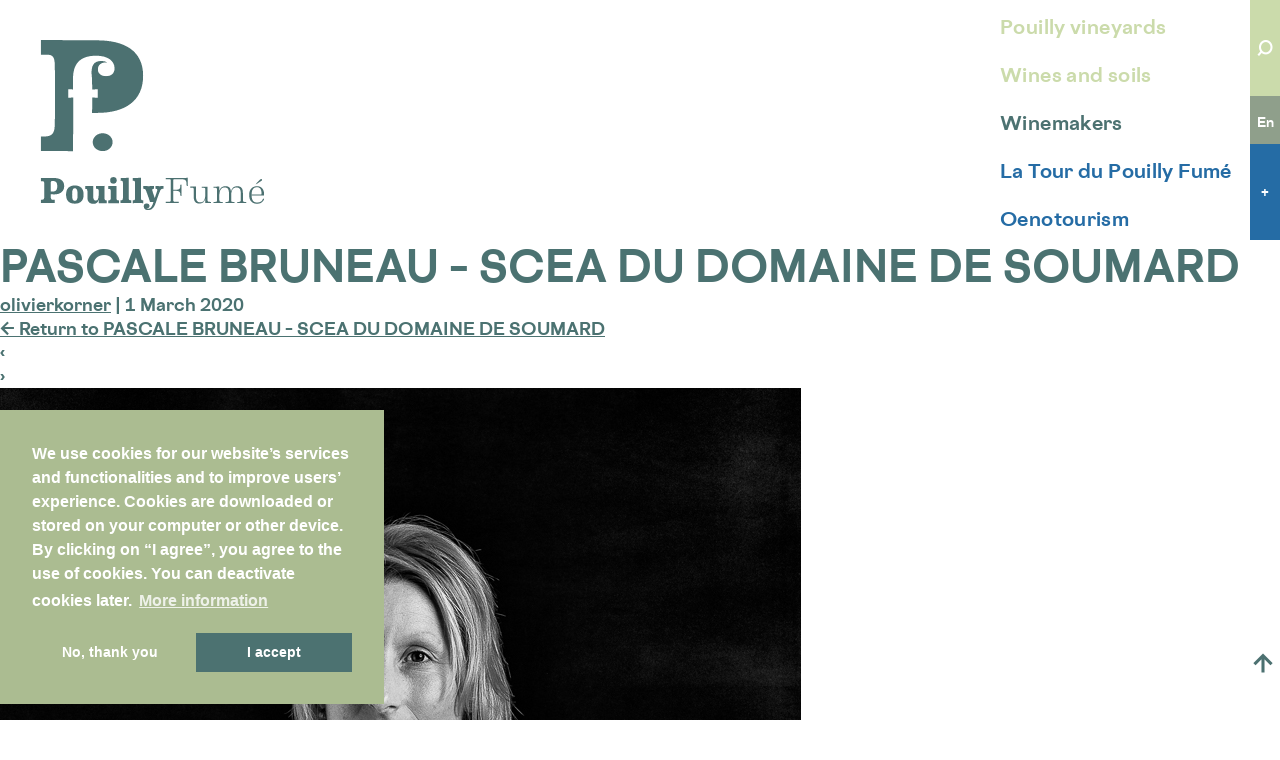

--- FILE ---
content_type: text/html; charset=UTF-8
request_url: https://www.pouilly-fume.com/en/pascale-bruneau-scea-du-domaine-de-soumard/
body_size: 6033
content:
<!DOCTYPE html>
<html dir="ltr" lang="en-US" prefix="og: https://ogp.me/ns#">
<head>
    <meta charset="UTF-8" />
    <meta name="viewport" content="width=device-width" />
    <title>PASCALE BRUNEAU – SCEA DU DOMAINE DE SOUMARD - Pouilly Fumé</title>
<link rel="alternate" hreflang="fr" href="https://www.pouilly-fume.com/pascale-bruneau-scea-du-domaine-de-soumard-2/" />
<link rel="alternate" hreflang="en" href="https://www.pouilly-fume.com/en/pascale-bruneau-scea-du-domaine-de-soumard/" />
<link rel="alternate" hreflang="de" href="https://www.pouilly-fume.com/de/pascale-bruneau-scea-du-domaine-de-soumard-2/" />
<link rel="alternate" hreflang="x-default" href="https://www.pouilly-fume.com/pascale-bruneau-scea-du-domaine-de-soumard-2/" />

		<!-- All in One SEO 4.6.1.1 - aioseo.com -->
		<meta name="description" content="PASCALE BRUNEAU - SCEA DU DOMAINE DE SOUMARD - SYNDICAT POUILLY SUR LOIRE - NOVEMBRE 2019 - ©GIANNI VILLA" />
		<meta name="robots" content="max-image-preview:large" />
		<link rel="canonical" href="https://www.pouilly-fume.com/en/pascale-bruneau-scea-du-domaine-de-soumard/" />
		<meta name="generator" content="All in One SEO (AIOSEO) 4.6.1.1" />
		<meta property="og:locale" content="en_US" />
		<meta property="og:site_name" content="Pouilly Fumé -" />
		<meta property="og:type" content="article" />
		<meta property="og:title" content="PASCALE BRUNEAU – SCEA DU DOMAINE DE SOUMARD - Pouilly Fumé" />
		<meta property="og:description" content="PASCALE BRUNEAU - SCEA DU DOMAINE DE SOUMARD - SYNDICAT POUILLY SUR LOIRE - NOVEMBRE 2019 - ©GIANNI VILLA" />
		<meta property="og:url" content="https://www.pouilly-fume.com/en/pascale-bruneau-scea-du-domaine-de-soumard/" />
		<meta property="og:image" content="https://www.pouilly-fume.com/wp-content/uploads/2020/03/NI_COVER-FACEBOOKINSTA_PF2-1-e1614350870510.jpg" />
		<meta property="og:image:secure_url" content="https://www.pouilly-fume.com/wp-content/uploads/2020/03/NI_COVER-FACEBOOKINSTA_PF2-1-e1614350870510.jpg" />
		<meta property="article:published_time" content="2020-03-01T15:31:27+00:00" />
		<meta property="article:modified_time" content="2020-03-01T15:31:27+00:00" />
		<meta property="article:publisher" content="https://www.facebook.com/AOC-Pouilly-Fumé-108709154591248" />
		<meta name="twitter:card" content="summary" />
		<meta name="twitter:title" content="PASCALE BRUNEAU – SCEA DU DOMAINE DE SOUMARD - Pouilly Fumé" />
		<meta name="twitter:description" content="PASCALE BRUNEAU - SCEA DU DOMAINE DE SOUMARD - SYNDICAT POUILLY SUR LOIRE - NOVEMBRE 2019 - ©GIANNI VILLA" />
		<meta name="twitter:image" content="http://www.pouilly-fume.com/wp-content/uploads/2020/03/NI_COVER-FACEBOOKINSTA_PF2-1-e1614350870510.jpg" />
		<script type="application/ld+json" class="aioseo-schema">
			{"@context":"https:\/\/schema.org","@graph":[{"@type":"BreadcrumbList","@id":"https:\/\/www.pouilly-fume.com\/en\/pascale-bruneau-scea-du-domaine-de-soumard\/#breadcrumblist","itemListElement":[{"@type":"ListItem","@id":"https:\/\/www.pouilly-fume.com\/en\/#listItem","position":1,"name":"Home","item":"https:\/\/www.pouilly-fume.com\/en\/","nextItem":"https:\/\/www.pouilly-fume.com\/en\/pascale-bruneau-scea-du-domaine-de-soumard\/#listItem"},{"@type":"ListItem","@id":"https:\/\/www.pouilly-fume.com\/en\/pascale-bruneau-scea-du-domaine-de-soumard\/#listItem","position":2,"name":"PASCALE BRUNEAU - SCEA DU DOMAINE DE SOUMARD","previousItem":"https:\/\/www.pouilly-fume.com\/en\/#listItem"}]},{"@type":"ItemPage","@id":"https:\/\/www.pouilly-fume.com\/en\/pascale-bruneau-scea-du-domaine-de-soumard\/#itempage","url":"https:\/\/www.pouilly-fume.com\/en\/pascale-bruneau-scea-du-domaine-de-soumard\/","name":"PASCALE BRUNEAU \u2013 SCEA DU DOMAINE DE SOUMARD - Pouilly Fum\u00e9","description":"PASCALE BRUNEAU - SCEA DU DOMAINE DE SOUMARD - SYNDICAT POUILLY SUR LOIRE - NOVEMBRE 2019 - \u00a9GIANNI VILLA","inLanguage":"en-US","isPartOf":{"@id":"https:\/\/www.pouilly-fume.com\/en\/#website"},"breadcrumb":{"@id":"https:\/\/www.pouilly-fume.com\/en\/pascale-bruneau-scea-du-domaine-de-soumard\/#breadcrumblist"},"author":{"@id":"https:\/\/www.pouilly-fume.com\/en\/author\/olivierkorner\/#author"},"creator":{"@id":"https:\/\/www.pouilly-fume.com\/en\/author\/olivierkorner\/#author"},"datePublished":"2020-03-01T16:31:27+01:00","dateModified":"2020-03-01T16:31:27+01:00"},{"@type":"Organization","@id":"https:\/\/www.pouilly-fume.com\/en\/#organization","name":"Pouilly Fum\u00e9","url":"https:\/\/www.pouilly-fume.com\/en\/","logo":{"@type":"ImageObject","url":"https:\/\/www.pouilly-fume.com\/wp-content\/uploads\/2020\/03\/PASCALE-BRUNEAU-SCEA-DU-DOMAINE-DE-SOUMARD.jpg","@id":"https:\/\/www.pouilly-fume.com\/en\/pascale-bruneau-scea-du-domaine-de-soumard\/#organizationLogo"},"image":{"@id":"https:\/\/www.pouilly-fume.com\/en\/pascale-bruneau-scea-du-domaine-de-soumard\/#organizationLogo"},"sameAs":["https:\/\/www.facebook.com\/AOC-Pouilly-Fum\u00e9-108709154591248","https:\/\/www.instagram.com\/aocpouillyfume\/"]},{"@type":"Person","@id":"https:\/\/www.pouilly-fume.com\/en\/author\/olivierkorner\/#author","url":"https:\/\/www.pouilly-fume.com\/en\/author\/olivierkorner\/","name":"olivierkorner"},{"@type":"WebSite","@id":"https:\/\/www.pouilly-fume.com\/en\/#website","url":"https:\/\/www.pouilly-fume.com\/en\/","name":"Pouilly Fum\u00e9","inLanguage":"en-US","publisher":{"@id":"https:\/\/www.pouilly-fume.com\/en\/#organization"}}]}
		</script>
		<!-- All in One SEO -->

<link rel='dns-prefetch' href='//cdn.jsdelivr.net' />
<link rel='dns-prefetch' href='//s.w.org' />
<link rel="alternate" type="application/rss+xml" title="Pouilly Fumé &raquo; Feed" href="https://www.pouilly-fume.com/en/feed/" />
<link rel="alternate" type="application/rss+xml" title="Pouilly Fumé &raquo; Comments Feed" href="https://www.pouilly-fume.com/en/comments/feed/" />
		<script type="text/javascript">
			window._wpemojiSettings = {"baseUrl":"https:\/\/s.w.org\/images\/core\/emoji\/12.0.0-1\/72x72\/","ext":".png","svgUrl":"https:\/\/s.w.org\/images\/core\/emoji\/12.0.0-1\/svg\/","svgExt":".svg","source":{"concatemoji":"https:\/\/www.pouilly-fume.com\/wp-includes\/js\/wp-emoji-release.min.js?ver=5.3.20"}};
			!function(e,a,t){var n,r,o,i=a.createElement("canvas"),p=i.getContext&&i.getContext("2d");function s(e,t){var a=String.fromCharCode;p.clearRect(0,0,i.width,i.height),p.fillText(a.apply(this,e),0,0);e=i.toDataURL();return p.clearRect(0,0,i.width,i.height),p.fillText(a.apply(this,t),0,0),e===i.toDataURL()}function c(e){var t=a.createElement("script");t.src=e,t.defer=t.type="text/javascript",a.getElementsByTagName("head")[0].appendChild(t)}for(o=Array("flag","emoji"),t.supports={everything:!0,everythingExceptFlag:!0},r=0;r<o.length;r++)t.supports[o[r]]=function(e){if(!p||!p.fillText)return!1;switch(p.textBaseline="top",p.font="600 32px Arial",e){case"flag":return s([127987,65039,8205,9895,65039],[127987,65039,8203,9895,65039])?!1:!s([55356,56826,55356,56819],[55356,56826,8203,55356,56819])&&!s([55356,57332,56128,56423,56128,56418,56128,56421,56128,56430,56128,56423,56128,56447],[55356,57332,8203,56128,56423,8203,56128,56418,8203,56128,56421,8203,56128,56430,8203,56128,56423,8203,56128,56447]);case"emoji":return!s([55357,56424,55356,57342,8205,55358,56605,8205,55357,56424,55356,57340],[55357,56424,55356,57342,8203,55358,56605,8203,55357,56424,55356,57340])}return!1}(o[r]),t.supports.everything=t.supports.everything&&t.supports[o[r]],"flag"!==o[r]&&(t.supports.everythingExceptFlag=t.supports.everythingExceptFlag&&t.supports[o[r]]);t.supports.everythingExceptFlag=t.supports.everythingExceptFlag&&!t.supports.flag,t.DOMReady=!1,t.readyCallback=function(){t.DOMReady=!0},t.supports.everything||(n=function(){t.readyCallback()},a.addEventListener?(a.addEventListener("DOMContentLoaded",n,!1),e.addEventListener("load",n,!1)):(e.attachEvent("onload",n),a.attachEvent("onreadystatechange",function(){"complete"===a.readyState&&t.readyCallback()})),(n=t.source||{}).concatemoji?c(n.concatemoji):n.wpemoji&&n.twemoji&&(c(n.twemoji),c(n.wpemoji)))}(window,document,window._wpemojiSettings);
		</script>
		<style type="text/css">
img.wp-smiley,
img.emoji {
	display: inline !important;
	border: none !important;
	box-shadow: none !important;
	height: 1em !important;
	width: 1em !important;
	margin: 0 .07em !important;
	vertical-align: -0.1em !important;
	background: none !important;
	padding: 0 !important;
}
</style>
	<link rel='stylesheet' id='wp-block-library-css'  href='https://www.pouilly-fume.com/wp-includes/css/dist/block-library/style.min.css?ver=5.3.20' type='text/css' media='all' />
<link rel='stylesheet' id='wpml-blocks-css'  href='https://www.pouilly-fume.com/wp-content/plugins/sitepress-multilingual-cms/dist/css/blocks/styles.css?ver=4.6.10' type='text/css' media='all' />
<link rel='stylesheet' id='wpml-legacy-horizontal-list-0-css'  href='https://www.pouilly-fume.com/wp-content/plugins/sitepress-multilingual-cms/templates/language-switchers/legacy-list-horizontal/style.min.css?ver=1' type='text/css' media='all' />
<link rel='stylesheet' id='wpml-menu-item-0-css'  href='https://www.pouilly-fume.com/wp-content/plugins/sitepress-multilingual-cms/templates/language-switchers/menu-item/style.min.css?ver=1' type='text/css' media='all' />
<link rel='stylesheet' id='cms-navigation-style-base-css'  href='https://www.pouilly-fume.com/wp-content/plugins/wpml-cms-nav/res/css/cms-navigation-base.css?ver=1.5.5' type='text/css' media='screen' />
<link rel='stylesheet' id='cms-navigation-style-css'  href='https://www.pouilly-fume.com/wp-content/plugins/wpml-cms-nav/res/css/cms-navigation.css?ver=1.5.5' type='text/css' media='screen' />
<link rel='stylesheet' id='pouilly-style-css'  href='https://www.pouilly-fume.com/wp-content/themes/pouilly/style.css?ver=1.0.1' type='text/css' media='all' />
<link rel='stylesheet' id='cookieconsent-css'  href='https://cdn.jsdelivr.net/npm/cookieconsent@3/build/cookieconsent.min.css?ver=5.3.20' type='text/css' media='all' />
<script type='text/javascript' src='https://www.pouilly-fume.com/wp-includes/js/jquery/jquery.js?ver=1.12.4-wp'></script>
<script type='text/javascript' src='https://www.pouilly-fume.com/wp-includes/js/jquery/jquery-migrate.min.js?ver=1.4.1'></script>
<script type='text/javascript' src='https://www.pouilly-fume.com/wp-content/themes/pouilly/main.js?ver=1.0'></script>
<link rel='https://api.w.org/' href='https://www.pouilly-fume.com/en/wp-json/' />
<link rel="EditURI" type="application/rsd+xml" title="RSD" href="https://www.pouilly-fume.com/xmlrpc.php?rsd" />
<link rel="wlwmanifest" type="application/wlwmanifest+xml" href="https://www.pouilly-fume.com/wp-includes/wlwmanifest.xml" /> 
<meta name="generator" content="WordPress 5.3.20" />
<link rel='shortlink' href='https://www.pouilly-fume.com/en/?p=377' />
<link rel="alternate" type="application/json+oembed" href="https://www.pouilly-fume.com/en/wp-json/oembed/1.0/embed?url=https%3A%2F%2Fwww.pouilly-fume.com%2Fen%2Fpascale-bruneau-scea-du-domaine-de-soumard%2F" />
<link rel="alternate" type="text/xml+oembed" href="https://www.pouilly-fume.com/en/wp-json/oembed/1.0/embed?url=https%3A%2F%2Fwww.pouilly-fume.com%2Fen%2Fpascale-bruneau-scea-du-domaine-de-soumard%2F&#038;format=xml" />
<meta name="generator" content="WPML ver:4.6.10 stt:1,4,3;" />
    <!-- Global site tag (gtag.js) - Google Analytics -->
    <script async src="https://www.googletagmanager.com/gtag/js?id=G-V05S0DQFDS"></script>
    <script>
      window.dataLayer = window.dataLayer || [];
      function gtag(){dataLayer.push(arguments);}
      gtag('js', new Date());

      gtag('config', 'G-V05S0DQFDS');
    </script>
</head>
<body class="attachment attachment-template-default single single-attachment postid-377 attachmentid-377 attachment-jpeg wp-embed-responsive">
    <header class="site-header" id="site_header">
        <div class="branding">
            <div class="site-title">
                                <a href="https://www.pouilly-fume.com/en/" title="Pouilly Fumé" rel="home">Pouilly Fumé</a>
                            </div>
            <div class="site-description"></div>
        </div>
        <div class="menu-sidebar-container">
            <button class="hamburger hamburger--collapse" type="button" aria-label="Menu" aria-controls="navigation">
              <span class="hamburger-box">
                <span class="hamburger-inner"></span>
              </span>
            </button>
            <nav class="main-menu">
                <div class="menu-menu-en-container"><ul id="menu-menu-en" class="menu"><li id="menu-item-4270" class="menu-item menu-item-type-post_type menu-item-object-page menu-item-4270"><a href="https://www.pouilly-fume.com/en/pouilly-vineyards/">Pouilly vineyards</a></li>
<li id="menu-item-4271" class="menu-item menu-item-type-post_type menu-item-object-page menu-item-4271"><a href="https://www.pouilly-fume.com/en/wines-and-soils/">Wines and soils</a></li>
<li id="menu-item-4311" class="menu-item menu-item-type-post_type_archive menu-item-object-portrait menu-item-4311"><a href="https://www.pouilly-fume.com/en/people/">Winemakers</a></li>
<li id="menu-item-4272" class="menu-item menu-item-type-post_type menu-item-object-page menu-item-4272"><a href="https://www.pouilly-fume.com/en/la-tour-du-pouilly-fume/la-tour-du-pouilly-fume/">La Tour du Pouilly Fumé</a></li>
<li id="menu-item-4273" class="menu-item menu-item-type-post_type menu-item-object-page menu-item-4273"><a href="https://www.pouilly-fume.com/en/la-tour-du-pouilly-fume/wine-tourism/">Oenotourism</a></li>
<li id="menu-item-4274" class="menu-item menu-item-type-custom menu-item-object-custom menu-item-has-children menu-item-4274"><a href="#">Extras</a>
<ul class="sub-menu">
	<li id="menu-item-4275" class="menu-item menu-item-type-taxonomy menu-item-object-category menu-item-4275"><a href="https://www.pouilly-fume.com/en/category/news-en/">News</a></li>
	<li id="menu-item-4276" class="menu-item menu-item-type-post_type menu-item-object-page menu-item-4276"><a href="https://www.pouilly-fume.com/en/contact/">Contact</a></li>
</ul>
</li>
<li id="menu-item-wpml-ls-2-fr" class="menu-item wpml-ls-slot-2 wpml-ls-item wpml-ls-item-fr wpml-ls-menu-item wpml-ls-first-item menu-item-type-wpml_ls_menu_item menu-item-object-wpml_ls_menu_item menu-item-wpml-ls-2-fr"><a title="Fr" href="https://www.pouilly-fume.com/pascale-bruneau-scea-du-domaine-de-soumard-2/"><span class="wpml-ls-display">Fr</span></a></li>
<li id="menu-item-wpml-ls-2-en" class="menu-item wpml-ls-slot-2 wpml-ls-item wpml-ls-item-en wpml-ls-current-language wpml-ls-menu-item menu-item-type-wpml_ls_menu_item menu-item-object-wpml_ls_menu_item menu-item-wpml-ls-2-en"><a title="En" href="https://www.pouilly-fume.com/en/pascale-bruneau-scea-du-domaine-de-soumard/"><span class="wpml-ls-display">En</span></a></li>
<li id="menu-item-wpml-ls-2-de" class="menu-item wpml-ls-slot-2 wpml-ls-item wpml-ls-item-de wpml-ls-menu-item wpml-ls-last-item menu-item-type-wpml_ls_menu_item menu-item-object-wpml_ls_menu_item menu-item-wpml-ls-2-de"><a title="De" href="https://www.pouilly-fume.com/de/pascale-bruneau-scea-du-domaine-de-soumard-2/"><span class="wpml-ls-display">De</span></a></li>
</ul></div>            </nav>
            <div class="site-widget-sidebar">
<div class="widget-area">
<ul>
<li id="search-2" class="widget-container widget_search"><h3 class="widget-title">Search</h3><form role="search" method="get" class="search-form" action="https://www.pouilly-fume.com/en/">
				<label>
					<span class="screen-reader-text">Search for:</span>
					<input type="search" class="search-field" placeholder="Search &hellip;" value="" name="s" />
				</label>
				<input type="submit" class="search-submit" value="Search" />
			</form></li><li id="icl_lang_sel_widget-2" class="widget-container widget_icl_lang_sel_widget">
<div class="wpml-ls-sidebars-primary-widget-area wpml-ls wpml-ls-legacy-list-horizontal">
	<ul><li class="wpml-ls-slot-primary-widget-area wpml-ls-item wpml-ls-item-fr wpml-ls-first-item wpml-ls-item-legacy-list-horizontal">
				<a href="https://www.pouilly-fume.com/pascale-bruneau-scea-du-domaine-de-soumard-2/" class="wpml-ls-link">
                    <span class="wpml-ls-native" lang="fr">Fr</span></a>
			</li><li class="wpml-ls-slot-primary-widget-area wpml-ls-item wpml-ls-item-en wpml-ls-current-language wpml-ls-item-legacy-list-horizontal">
				<a href="https://www.pouilly-fume.com/en/pascale-bruneau-scea-du-domaine-de-soumard/" class="wpml-ls-link">
                    <span class="wpml-ls-native">En</span></a>
			</li><li class="wpml-ls-slot-primary-widget-area wpml-ls-item wpml-ls-item-de wpml-ls-last-item wpml-ls-item-legacy-list-horizontal">
				<a href="https://www.pouilly-fume.com/de/pascale-bruneau-scea-du-domaine-de-soumard-2/" class="wpml-ls-link">
                    <span class="wpml-ls-native" lang="de">De</span></a>
			</li></ul>
</div>
</li><li id="nav_menu-2" class="widget-container widget_nav_menu"><div class="menu-extras-en-container"><ul id="menu-extras-en" class="menu"><li id="menu-item-5412" class="menu-item menu-item-type-post_type menu-item-object-page menu-item-5412"><a href="https://www.pouilly-fume.com/en/terms-and-conditions/">Terms and conditions</a></li>
<li id="menu-item-4278" class="menu-item menu-item-type-post_type menu-item-object-page menu-item-4278"><a href="https://www.pouilly-fume.com/en/contact/">Contact</a></li>
<li id="menu-item-4279" class="menu-item menu-item-type-taxonomy menu-item-object-category menu-item-4279"><a href="https://www.pouilly-fume.com/en/category/news-en/">News</a></li>
</ul></div></li></ul>
</div>
</div>        </div>
    </header>
    <div class="wrapper hfeed">
        <div class="site-container"><main id="content">
<article id="post-377" class="post-377 attachment type-attachment status-inherit hentry">
<header class="header">
<h1 class="entry-title">PASCALE BRUNEAU &#8211; SCEA DU DOMAINE DE SOUMARD</h1> <div class="entry-meta">
<span class="author vcard"><a href="https://www.pouilly-fume.com/en/author/olivierkorner/" title="Posts by olivierkorner" rel="author">olivierkorner</a></span>
<span class="meta-sep"> | </span>
<span class="entry-date">1 March 2020</span>
</div><a href="https://www.pouilly-fume.com/en/pascale-bruneau-scea-du-domaine-de-soumard/" title="Return to PASCALE BRUNEAU &#8211; SCEA DU DOMAINE DE SOUMARD" rev="attachment"><span class="meta-nav">&larr;</span> Return to PASCALE BRUNEAU &#8211; SCEA DU DOMAINE DE SOUMARD</a>
<nav id="nav-above" class="navigation">
<div class="nav-previous"><a href='https://www.pouilly-fume.com/en/pascal-marchand-domaine-marchand-fils/'>&lsaquo;</a></div>
<div class="nav-next"><a href='https://www.pouilly-fume.com/en/patrice-bailly-domaine-jean-pierre-bailly/'>&rsaquo;</a></div>
</nav>
</header>
<div class="entry-content">
<div class="entry-attachment">
<p class="attachment"><a href="https://www.pouilly-fume.com/wp-content/uploads/2020/03/PASCALE-BRUNEAU-SCEA-DU-DOMAINE-DE-SOUMARD.jpg" title="PASCALE BRUNEAU &#8211; SCEA DU DOMAINE DE SOUMARD" rel="attachment"><img src="https://www.pouilly-fume.com/wp-content/uploads/2020/03/PASCALE-BRUNEAU-SCEA-DU-DOMAINE-DE-SOUMARD.jpg" width="801" height="1200" class="attachment-full" alt="" /></a></p>
</div>
<div class="entry-caption"><p>PASCALE BRUNEAU &#8211; SCEA DU DOMAINE DE SOUMARD &#8211; SYNDICAT POUILLY SUR LOIRE &#8211; NOVEMBRE 2019 &#8211; ©GIANNI VILLA</p>
</div>
</div>
</article>
<div id="comments">
</div></main>
    <a class="top-button" href="#site_header" title="Top"><span>Top</span></a>
</div>
<footer class="site-footer">
    <nav class="social-menu">
        <div class="menu-social-menu-en-container"><ul id="menu-social-menu-en" class="menu"><li id="menu-item-4307" class="menu-item menu-item-type-custom menu-item-object-custom menu-item-4307"><a href="https://www.facebook.com/AOC-Pouilly-Fumé-108709154591248">Facebook</a></li>
<li id="menu-item-4308" class="menu-item menu-item-type-custom menu-item-object-custom menu-item-4308"><a href="https://www.instagram.com/aocpouillyfume/">Instagram</a></li>
</ul></div>    </nav>
    <div class="publisher">Syndicat Viticole de l’Aire AOC de Pouilly </div>
    <nav class="footer-menu">
        <div class="menu-extras-en-container"><ul id="menu-extras-en-1" class="menu"><li class="menu-item menu-item-type-post_type menu-item-object-page menu-item-5412"><a href="https://www.pouilly-fume.com/en/terms-and-conditions/">Terms and conditions</a></li>
<li class="menu-item menu-item-type-post_type menu-item-object-page menu-item-4278"><a href="https://www.pouilly-fume.com/en/contact/">Contact</a></li>
<li class="menu-item menu-item-type-taxonomy menu-item-object-category menu-item-4279"><a href="https://www.pouilly-fume.com/en/category/news-en/">News</a></li>
</ul></div>    </nav>
</footer>
</div>
    <script>
        jQuery(document).ready(function ($) {
            var deviceAgent = navigator.userAgent.toLowerCase();
            if (deviceAgent.match(/(iphone|ipod|ipad)/)) {
                $("html").addClass("ios");
                $("html").addClass("mobile");
            }
            if (navigator.userAgent.search("MSIE") >= 0) {
                $("html").addClass("ie");
            }
            else if (navigator.userAgent.search("Chrome") >= 0) {
                $("html").addClass("chrome");
            }
            else if (navigator.userAgent.search("Firefox") >= 0) {
                $("html").addClass("firefox");
            }
            else if (navigator.userAgent.search("Safari") >= 0 && navigator.userAgent.search("Chrome") < 0) {
                $("html").addClass("safari");
            }
            else if (navigator.userAgent.search("Opera") >= 0) {
                $("html").addClass("opera");
            }
        });
    </script>
    <script type='text/javascript' src='https://www.pouilly-fume.com/wp-includes/js/wp-embed.min.js?ver=5.3.20'></script>
<script src="https://cdn.jsdelivr.net/npm/cookieconsent@3/build/cookieconsent.min.js" data-cfasync="false"></script>
<script>
function onConsent() {
    // GA?
}
function deleteAllCookies() {
    var cookies = document.cookie.split("; ");
    for (var c = 0; c < cookies.length; c++) {
        var d = window.location.hostname.split(".");
        while (d.length > 0) {
            var cookieBase = encodeURIComponent(cookies[c].split(";")[0].split("=")[0]) + '=; expires=Thu, 01-Jan-1970 00:00:01 GMT; domain=' + d.join('.') + ' ;path=';
            var p = location.pathname.split('/');
            document.cookie = cookieBase + '/';
            while (p.length > 0) {
                document.cookie = cookieBase + p.join('/');
                p.pop();
            };
            d.shift();
        }
    }
    window.localStorage.clear()
}
function consentOut() {
    deleteAllCookies();
}
function consentIn() {
    window.location.reload();
}
var consentMessage1 = "We use cookies for our website’s services and functionalities and to improve users’ experience. Cookies are downloaded or stored on your computer or other device.";
var consentMessage2 = "By clicking on “I agree”, you agree to the use of cookies. You can deactivate cookies later.";
var dismissLabel = "I accept";
var denyLabel = "No, thank you";
var allowLabel = "I accept";
var termsHref = "/en/terms-and-conditions/";
var moreLabel = "More information";
window.cookieconsent.initialise({
    "palette": {
        "popup": {
          "background": "#abbc91",
          "text": "#ffffff"
        },
        "button": {
          "background": "#4c7271",
          "text": "#ffffff"
        }
    },
    "position": "bottom-center",
    "type": "opt-out",
    "content": {
        "message": consentMessage1 + "\n\n" + consentMessage2,
        "dismiss": dismissLabel,
        "deny": denyLabel,
        'allow': allowLabel,
        "href": termsHref,
        "link": moreLabel
    },
    onInitialise: function (status) {
        var type = this.options.type;
        var didConsent = this.hasConsented();
        if (type == 'opt-in' && didConsent) {
            // enable cookies
            onConsent();
        }
        if (type == 'opt-out' && !didConsent) {
            // disable cookies
            deleteAllCookies();
        }
    },
    onStatusChange: function(status, chosenBefore) {
        var type = this.options.type;
        var didConsent = this.hasConsented();
        if (type == 'opt-in' && didConsent) {
            // enable cookies
            consentIn();
        }
        if (type == 'opt-out' && !didConsent) {
            // disable cookies
            deleteAllCookies();
        }
    },
    onRevokeChoice: function() {
        var type = this.options.type;
        if (type == 'opt-in') {
            // disable cookies
            deleteAllCookies();
        }
        if (type == 'opt-out') {
            // enable cookies
            onConsent();
        }
    }
});
</script>
</body>
</html>

--- FILE ---
content_type: text/css
request_url: https://www.pouilly-fume.com/wp-content/themes/pouilly/style.css?ver=1.0.1
body_size: 11982
content:
@charset "UTF-8";
/*
Theme Name: Pouilly Fumé 2019
Theme URI: https://www.pouilly-fume.com
Author: ABM Studio
Author URI: http://abm-studio.com/
Version: 2020
License: Proprietary
Tags: one-column, two-columns, custom-menu, featured-images, microformats, sticky-post, threaded-comments, translation-ready
Text Domain: pouilly

*/
html, body, div, span, applet, object, iframe, h1, h2, h3, h4, h5, h6, p, blockquote, pre, a, abbr, acronym, address, big, cite, code, del, dfn, em, img, ins, kbd, q, s, samp, small, strike, strong, sub, sup, tt, var, b, u, i, center, dl, dt, dd, ol, ul, li, fieldset, form, label, legend, table, caption, tbody, tfoot, thead, tr, th, td, article, aside, canvas, details, embed, figure, figcaption, footer, header, hgroup, menu, nav, output, ruby, section, summary, time, mark, audio, video {
  margin: 0;
  padding: 0;
  border: 0;
  font-size: 100%;
  vertical-align: baseline; }

body {
  line-height: 1; }

button {
  outline: 0; }

ol, ul {
  list-style: none; }

blockquote, q {
  quotes: none; }

blockquote:before, blockquote:after, q:before, q:after {
  content: '';
  content: none; }

q {
  display: inline;
  font-style: italic; }

q:before {
  content: '"';
  font-style: normal; }

q:after {
  content: '"';
  font-style: normal; }

textarea, input[type="text"], input[type="button"], input[type="submit"], input[type="reset"], input[type="search"], input[type="password"] {
  -webkit-appearance: none;
  appearance: none;
  border-radius: 0; }

table {
  border-collapse: collapse;
  border-spacing: 0; }

th, td {
  padding: 2px; }

big {
  font-size: 120%; }

small, sup, sub {
  font-size: 80%; }

sup {
  vertical-align: super; }

sub {
  vertical-align: sub; }

dd {
  margin-left: 20px; }

kbd, tt {
  font-family: courier;
  font-size: 12px; }

ins {
  text-decoration: underline; }

del, strike, s {
  text-decoration: line-through; }

dt {
  font-weight: bold; }

address, cite, var {
  font-style: italic; }

article, aside, details, figcaption, figure, footer, header, hgroup, menu, nav, section {
  display: block; }

* {
  box-sizing: border-box;
  -webkit-tap-highlight-color: transparent; }

.screen-reader-text {
  clip: rect(1px, 1px, 1px, 1px);
  position: absolute !important; }

@font-face {
  font-family: 'Cosmica';
  src: url("fonts/Cosmica-Bold.eot");
  /* IE9 Compat Modes */
  src: url("fonts/Cosmica-Bold.eot?#iefix") format("embedded-opentype"), url("fonts/Cosmica-Bold.woff") format("woff"), url("fonts/Cosmica-Bold.ttf") format("truetype"), url("fonts/Cosmica-Bold.svg#Cosmica-Bold") format("svg");
  /* Legacy iOS */
  font-style: normal;
  font-weight: bold;
  text-rendering: optimizeLegibility; }
@font-face {
  font-family: 'Cosmica';
  src: url("fonts/Cosmica-BoldItalic.eot");
  /* IE9 Compat Modes */
  src: url("fonts/Cosmica-BoldItalic.eot?#iefix") format("embedded-opentype"), url("fonts/Cosmica-BoldItalic.woff") format("woff"), url("fonts/Cosmica-BoldItalic.ttf") format("truetype"), url("fonts/Cosmica-BoldItalic.svg#Cosmica-BoldItalic") format("svg");
  /* Legacy iOS */
  font-style: italic;
  font-weight: bold;
  text-rendering: optimizeLegibility; }
@font-face {
  font-family: 'Cosmica';
  src: url("fonts/Cosmica-Light.eot");
  /* IE9 Compat Modes */
  src: url("fonts/Cosmica-Light.eot?#iefix") format("embedded-opentype"), url("fonts/Cosmica-Light.woff") format("woff"), url("fonts/Cosmica-Light.ttf") format("truetype"), url("fonts/Cosmica-Light.svg#Cosmica-Light") format("svg");
  /* Legacy iOS */
  font-style: normal;
  font-weight: 100;
  text-rendering: optimizeLegibility; }
@font-face {
  font-family: 'Cosmica';
  src: url("fonts/Cosmica-LightItalic.eot");
  /* IE9 Compat Modes */
  src: url("fonts/Cosmica-LightItalic.eot?#iefix") format("embedded-opentype"), url("fonts/Cosmica-LightItalic.woff") format("woff"), url("fonts/Cosmica-LightItalic.ttf") format("truetype"), url("fonts/Cosmica-LightItalic.svg#Cosmica-LightItalic") format("svg");
  /* Legacy iOS */
  font-style: italic;
  font-weight: 100;
  text-rendering: optimizeLegibility; }
@font-face {
  font-family: 'Cosmica';
  src: url("fonts/Cosmica-Regular.eot");
  /* IE9 Compat Modes */
  src: url("fonts/Cosmica-Regular.eot?#iefix") format("embedded-opentype"), url("fonts/Cosmica-Regular.woff") format("woff"), url("fonts/Cosmica-Regular.ttf") format("truetype"), url("fonts/Cosmica-Regular.svg#Cosmica-Regular") format("svg");
  /* Legacy iOS */
  font-style: normal;
  font-weight: normal;
  text-rendering: optimizeLegibility; }
@font-face {
  font-family: 'Cosmica';
  src: url("fonts/Cosmica-Italic.eot");
  /* IE9 Compat Modes */
  src: url("fonts/Cosmica-Italic.eot?#iefix") format("embedded-opentype"), url("fonts/Cosmica-Italic.woff") format("woff"), url("fonts/Cosmica-Italic.ttf") format("truetype"), url("fonts/Cosmica-Italic.svg#Cosmica-Italic") format("svg");
  /* Legacy iOS */
  font-style: italic;
  font-weight: normal;
  text-rendering: optimizeLegibility; }
/*!
 * Hamburgers
 * @description Tasty CSS-animated hamburgers
 * @author Jonathan Suh @jonsuh
 * @site https://jonsuh.com/hamburgers
 * @link https://github.com/jonsuh/hamburgers
 */
.hamburger {
  padding: 15px 15px;
  display: inline-block;
  cursor: pointer;
  transition-property: opacity, filter;
  transition-duration: 0.15s;
  transition-timing-function: linear;
  font: inherit;
  color: inherit;
  text-transform: none;
  background-color: transparent;
  border: 0;
  margin: 0;
  overflow: visible; }
  .hamburger:hover {
    opacity: 0.7; }
  .hamburger.is-active:hover {
    opacity: 0.7; }
  .hamburger.is-active .hamburger-inner,
  .hamburger.is-active .hamburger-inner::before,
  .hamburger.is-active .hamburger-inner::after {
    background-color: #4b7271; }

.hamburger-box {
  width: 24px;
  height: 21px;
  display: inline-block;
  position: relative; }

.hamburger-inner {
  display: block;
  top: 50%;
  margin-top: -1.5px; }
  .hamburger-inner, .hamburger-inner::before, .hamburger-inner::after {
    width: 24px;
    height: 3px;
    background-color: #4b7271;
    border-radius: 0;
    position: absolute;
    transition-property: transform;
    transition-duration: 0.15s;
    transition-timing-function: ease; }
  .hamburger-inner::before, .hamburger-inner::after {
    content: "";
    display: block; }
  .hamburger-inner::before {
    top: -9px; }
  .hamburger-inner::after {
    bottom: -9px; }

/*
 * 3DX
 */
.hamburger--3dx .hamburger-box {
  perspective: 48px; }
.hamburger--3dx .hamburger-inner {
  transition: transform 0.15s cubic-bezier(0.645, 0.045, 0.355, 1), background-color 0s 0.1s cubic-bezier(0.645, 0.045, 0.355, 1); }
  .hamburger--3dx .hamburger-inner::before, .hamburger--3dx .hamburger-inner::after {
    transition: transform 0s 0.1s cubic-bezier(0.645, 0.045, 0.355, 1); }
.hamburger--3dx.is-active .hamburger-inner {
  background-color: transparent !important;
  transform: rotateY(180deg); }
  .hamburger--3dx.is-active .hamburger-inner::before {
    transform: translate3d(0, 9px, 0) rotate(45deg); }
  .hamburger--3dx.is-active .hamburger-inner::after {
    transform: translate3d(0, -9px, 0) rotate(-45deg); }

/*
 * 3DX Reverse
 */
.hamburger--3dx-r .hamburger-box {
  perspective: 48px; }
.hamburger--3dx-r .hamburger-inner {
  transition: transform 0.15s cubic-bezier(0.645, 0.045, 0.355, 1), background-color 0s 0.1s cubic-bezier(0.645, 0.045, 0.355, 1); }
  .hamburger--3dx-r .hamburger-inner::before, .hamburger--3dx-r .hamburger-inner::after {
    transition: transform 0s 0.1s cubic-bezier(0.645, 0.045, 0.355, 1); }
.hamburger--3dx-r.is-active .hamburger-inner {
  background-color: transparent !important;
  transform: rotateY(-180deg); }
  .hamburger--3dx-r.is-active .hamburger-inner::before {
    transform: translate3d(0, 9px, 0) rotate(45deg); }
  .hamburger--3dx-r.is-active .hamburger-inner::after {
    transform: translate3d(0, -9px, 0) rotate(-45deg); }

/*
 * 3DY
 */
.hamburger--3dy .hamburger-box {
  perspective: 48px; }
.hamburger--3dy .hamburger-inner {
  transition: transform 0.15s cubic-bezier(0.645, 0.045, 0.355, 1), background-color 0s 0.1s cubic-bezier(0.645, 0.045, 0.355, 1); }
  .hamburger--3dy .hamburger-inner::before, .hamburger--3dy .hamburger-inner::after {
    transition: transform 0s 0.1s cubic-bezier(0.645, 0.045, 0.355, 1); }
.hamburger--3dy.is-active .hamburger-inner {
  background-color: transparent !important;
  transform: rotateX(-180deg); }
  .hamburger--3dy.is-active .hamburger-inner::before {
    transform: translate3d(0, 9px, 0) rotate(45deg); }
  .hamburger--3dy.is-active .hamburger-inner::after {
    transform: translate3d(0, -9px, 0) rotate(-45deg); }

/*
 * 3DY Reverse
 */
.hamburger--3dy-r .hamburger-box {
  perspective: 48px; }
.hamburger--3dy-r .hamburger-inner {
  transition: transform 0.15s cubic-bezier(0.645, 0.045, 0.355, 1), background-color 0s 0.1s cubic-bezier(0.645, 0.045, 0.355, 1); }
  .hamburger--3dy-r .hamburger-inner::before, .hamburger--3dy-r .hamburger-inner::after {
    transition: transform 0s 0.1s cubic-bezier(0.645, 0.045, 0.355, 1); }
.hamburger--3dy-r.is-active .hamburger-inner {
  background-color: transparent !important;
  transform: rotateX(180deg); }
  .hamburger--3dy-r.is-active .hamburger-inner::before {
    transform: translate3d(0, 9px, 0) rotate(45deg); }
  .hamburger--3dy-r.is-active .hamburger-inner::after {
    transform: translate3d(0, -9px, 0) rotate(-45deg); }

/*
 * 3DXY
 */
.hamburger--3dxy .hamburger-box {
  perspective: 48px; }
.hamburger--3dxy .hamburger-inner {
  transition: transform 0.15s cubic-bezier(0.645, 0.045, 0.355, 1), background-color 0s 0.1s cubic-bezier(0.645, 0.045, 0.355, 1); }
  .hamburger--3dxy .hamburger-inner::before, .hamburger--3dxy .hamburger-inner::after {
    transition: transform 0s 0.1s cubic-bezier(0.645, 0.045, 0.355, 1); }
.hamburger--3dxy.is-active .hamburger-inner {
  background-color: transparent !important;
  transform: rotateX(180deg) rotateY(180deg); }
  .hamburger--3dxy.is-active .hamburger-inner::before {
    transform: translate3d(0, 9px, 0) rotate(45deg); }
  .hamburger--3dxy.is-active .hamburger-inner::after {
    transform: translate3d(0, -9px, 0) rotate(-45deg); }

/*
 * 3DXY Reverse
 */
.hamburger--3dxy-r .hamburger-box {
  perspective: 48px; }
.hamburger--3dxy-r .hamburger-inner {
  transition: transform 0.15s cubic-bezier(0.645, 0.045, 0.355, 1), background-color 0s 0.1s cubic-bezier(0.645, 0.045, 0.355, 1); }
  .hamburger--3dxy-r .hamburger-inner::before, .hamburger--3dxy-r .hamburger-inner::after {
    transition: transform 0s 0.1s cubic-bezier(0.645, 0.045, 0.355, 1); }
.hamburger--3dxy-r.is-active .hamburger-inner {
  background-color: transparent !important;
  transform: rotateX(180deg) rotateY(180deg) rotateZ(-180deg); }
  .hamburger--3dxy-r.is-active .hamburger-inner::before {
    transform: translate3d(0, 9px, 0) rotate(45deg); }
  .hamburger--3dxy-r.is-active .hamburger-inner::after {
    transform: translate3d(0, -9px, 0) rotate(-45deg); }

/*
 * Arrow
 */
.hamburger--arrow.is-active .hamburger-inner::before {
  transform: translate3d(-4.8px, 0, 0) rotate(-45deg) scale(0.7, 1); }
.hamburger--arrow.is-active .hamburger-inner::after {
  transform: translate3d(-4.8px, 0, 0) rotate(45deg) scale(0.7, 1); }

/*
 * Arrow Right
 */
.hamburger--arrow-r.is-active .hamburger-inner::before {
  transform: translate3d(4.8px, 0, 0) rotate(45deg) scale(0.7, 1); }
.hamburger--arrow-r.is-active .hamburger-inner::after {
  transform: translate3d(4.8px, 0, 0) rotate(-45deg) scale(0.7, 1); }

/*
 * Arrow Alt
 */
.hamburger--arrowalt .hamburger-inner::before {
  transition: top 0.1s 0.1s ease, transform 0.1s cubic-bezier(0.165, 0.84, 0.44, 1); }
.hamburger--arrowalt .hamburger-inner::after {
  transition: bottom 0.1s 0.1s ease, transform 0.1s cubic-bezier(0.165, 0.84, 0.44, 1); }
.hamburger--arrowalt.is-active .hamburger-inner::before {
  top: 0;
  transform: translate3d(-4.8px, -6px, 0) rotate(-45deg) scale(0.7, 1);
  transition: top 0.1s ease, transform 0.1s 0.1s cubic-bezier(0.895, 0.03, 0.685, 0.22); }
.hamburger--arrowalt.is-active .hamburger-inner::after {
  bottom: 0;
  transform: translate3d(-4.8px, 6px, 0) rotate(45deg) scale(0.7, 1);
  transition: bottom 0.1s ease, transform 0.1s 0.1s cubic-bezier(0.895, 0.03, 0.685, 0.22); }

/*
 * Arrow Alt Right
 */
.hamburger--arrowalt-r .hamburger-inner::before {
  transition: top 0.1s 0.1s ease, transform 0.1s cubic-bezier(0.165, 0.84, 0.44, 1); }
.hamburger--arrowalt-r .hamburger-inner::after {
  transition: bottom 0.1s 0.1s ease, transform 0.1s cubic-bezier(0.165, 0.84, 0.44, 1); }
.hamburger--arrowalt-r.is-active .hamburger-inner::before {
  top: 0;
  transform: translate3d(4.8px, -6px, 0) rotate(45deg) scale(0.7, 1);
  transition: top 0.1s ease, transform 0.1s 0.1s cubic-bezier(0.895, 0.03, 0.685, 0.22); }
.hamburger--arrowalt-r.is-active .hamburger-inner::after {
  bottom: 0;
  transform: translate3d(4.8px, 6px, 0) rotate(-45deg) scale(0.7, 1);
  transition: bottom 0.1s ease, transform 0.1s 0.1s cubic-bezier(0.895, 0.03, 0.685, 0.22); }

/*
 * Arrow Turn
 */
.hamburger--arrowturn.is-active .hamburger-inner {
  transform: rotate(-180deg); }
  .hamburger--arrowturn.is-active .hamburger-inner::before {
    transform: translate3d(8px, 0, 0) rotate(45deg) scale(0.7, 1); }
  .hamburger--arrowturn.is-active .hamburger-inner::after {
    transform: translate3d(8px, 0, 0) rotate(-45deg) scale(0.7, 1); }

/*
 * Arrow Turn Right
 */
.hamburger--arrowturn-r.is-active .hamburger-inner {
  transform: rotate(-180deg); }
  .hamburger--arrowturn-r.is-active .hamburger-inner::before {
    transform: translate3d(-8px, 0, 0) rotate(-45deg) scale(0.7, 1); }
  .hamburger--arrowturn-r.is-active .hamburger-inner::after {
    transform: translate3d(-8px, 0, 0) rotate(45deg) scale(0.7, 1); }

/*
 * Boring
 */
.hamburger--boring .hamburger-inner, .hamburger--boring .hamburger-inner::before, .hamburger--boring .hamburger-inner::after {
  transition-property: none; }
.hamburger--boring.is-active .hamburger-inner {
  transform: rotate(45deg); }
  .hamburger--boring.is-active .hamburger-inner::before {
    top: 0;
    opacity: 0; }
  .hamburger--boring.is-active .hamburger-inner::after {
    bottom: 0;
    transform: rotate(-90deg); }

/*
 * Collapse
 */
.hamburger--collapse .hamburger-inner {
  top: auto;
  bottom: 0;
  transition-duration: 0.13s;
  transition-delay: 0.13s;
  transition-timing-function: cubic-bezier(0.55, 0.055, 0.675, 0.19); }
  .hamburger--collapse .hamburger-inner::after {
    top: -18px;
    transition: top 0.2s 0.2s cubic-bezier(0.33333, 0.66667, 0.66667, 1), opacity 0.1s linear; }
  .hamburger--collapse .hamburger-inner::before {
    transition: top 0.12s 0.2s cubic-bezier(0.33333, 0.66667, 0.66667, 1), transform 0.13s cubic-bezier(0.55, 0.055, 0.675, 0.19); }
.hamburger--collapse.is-active .hamburger-inner {
  transform: translate3d(0, -9px, 0) rotate(-45deg);
  transition-delay: 0.22s;
  transition-timing-function: cubic-bezier(0.215, 0.61, 0.355, 1); }
  .hamburger--collapse.is-active .hamburger-inner::after {
    top: 0;
    opacity: 0;
    transition: top 0.2s cubic-bezier(0.33333, 0, 0.66667, 0.33333), opacity 0.1s 0.22s linear; }
  .hamburger--collapse.is-active .hamburger-inner::before {
    top: 0;
    transform: rotate(-90deg);
    transition: top 0.1s 0.16s cubic-bezier(0.33333, 0, 0.66667, 0.33333), transform 0.13s 0.25s cubic-bezier(0.215, 0.61, 0.355, 1); }

/*
 * Collapse Reverse
 */
.hamburger--collapse-r .hamburger-inner {
  top: auto;
  bottom: 0;
  transition-duration: 0.13s;
  transition-delay: 0.13s;
  transition-timing-function: cubic-bezier(0.55, 0.055, 0.675, 0.19); }
  .hamburger--collapse-r .hamburger-inner::after {
    top: -18px;
    transition: top 0.2s 0.2s cubic-bezier(0.33333, 0.66667, 0.66667, 1), opacity 0.1s linear; }
  .hamburger--collapse-r .hamburger-inner::before {
    transition: top 0.12s 0.2s cubic-bezier(0.33333, 0.66667, 0.66667, 1), transform 0.13s cubic-bezier(0.55, 0.055, 0.675, 0.19); }
.hamburger--collapse-r.is-active .hamburger-inner {
  transform: translate3d(0, -9px, 0) rotate(45deg);
  transition-delay: 0.22s;
  transition-timing-function: cubic-bezier(0.215, 0.61, 0.355, 1); }
  .hamburger--collapse-r.is-active .hamburger-inner::after {
    top: 0;
    opacity: 0;
    transition: top 0.2s cubic-bezier(0.33333, 0, 0.66667, 0.33333), opacity 0.1s 0.22s linear; }
  .hamburger--collapse-r.is-active .hamburger-inner::before {
    top: 0;
    transform: rotate(90deg);
    transition: top 0.1s 0.16s cubic-bezier(0.33333, 0, 0.66667, 0.33333), transform 0.13s 0.25s cubic-bezier(0.215, 0.61, 0.355, 1); }

/*
 * Elastic
 */
.hamburger--elastic .hamburger-inner {
  top: 1.5px;
  transition-duration: 0.275s;
  transition-timing-function: cubic-bezier(0.68, -0.55, 0.265, 1.55); }
  .hamburger--elastic .hamburger-inner::before {
    top: 9px;
    transition: opacity 0.125s 0.275s ease; }
  .hamburger--elastic .hamburger-inner::after {
    top: 18px;
    transition: transform 0.275s cubic-bezier(0.68, -0.55, 0.265, 1.55); }
.hamburger--elastic.is-active .hamburger-inner {
  transform: translate3d(0, 9px, 0) rotate(135deg);
  transition-delay: 0.075s; }
  .hamburger--elastic.is-active .hamburger-inner::before {
    transition-delay: 0s;
    opacity: 0; }
  .hamburger--elastic.is-active .hamburger-inner::after {
    transform: translate3d(0, -18px, 0) rotate(-270deg);
    transition-delay: 0.075s; }

/*
 * Elastic Reverse
 */
.hamburger--elastic-r .hamburger-inner {
  top: 1.5px;
  transition-duration: 0.275s;
  transition-timing-function: cubic-bezier(0.68, -0.55, 0.265, 1.55); }
  .hamburger--elastic-r .hamburger-inner::before {
    top: 9px;
    transition: opacity 0.125s 0.275s ease; }
  .hamburger--elastic-r .hamburger-inner::after {
    top: 18px;
    transition: transform 0.275s cubic-bezier(0.68, -0.55, 0.265, 1.55); }
.hamburger--elastic-r.is-active .hamburger-inner {
  transform: translate3d(0, 9px, 0) rotate(-135deg);
  transition-delay: 0.075s; }
  .hamburger--elastic-r.is-active .hamburger-inner::before {
    transition-delay: 0s;
    opacity: 0; }
  .hamburger--elastic-r.is-active .hamburger-inner::after {
    transform: translate3d(0, -18px, 0) rotate(270deg);
    transition-delay: 0.075s; }

/*
 * Emphatic
 */
.hamburger--emphatic {
  overflow: hidden; }
  .hamburger--emphatic .hamburger-inner {
    transition: background-color 0.125s 0.175s ease-in; }
    .hamburger--emphatic .hamburger-inner::before {
      left: 0;
      transition: transform 0.125s cubic-bezier(0.6, 0.04, 0.98, 0.335), top 0.05s 0.125s linear, left 0.125s 0.175s ease-in; }
    .hamburger--emphatic .hamburger-inner::after {
      top: 9px;
      right: 0;
      transition: transform 0.125s cubic-bezier(0.6, 0.04, 0.98, 0.335), top 0.05s 0.125s linear, right 0.125s 0.175s ease-in; }
  .hamburger--emphatic.is-active .hamburger-inner {
    transition-delay: 0s;
    transition-timing-function: ease-out;
    background-color: transparent !important; }
    .hamburger--emphatic.is-active .hamburger-inner::before {
      left: -48px;
      top: -48px;
      transform: translate3d(48px, 48px, 0) rotate(45deg);
      transition: left 0.125s ease-out, top 0.05s 0.125s linear, transform 0.125s 0.175s cubic-bezier(0.075, 0.82, 0.165, 1); }
    .hamburger--emphatic.is-active .hamburger-inner::after {
      right: -48px;
      top: -48px;
      transform: translate3d(-48px, 48px, 0) rotate(-45deg);
      transition: right 0.125s ease-out, top 0.05s 0.125s linear, transform 0.125s 0.175s cubic-bezier(0.075, 0.82, 0.165, 1); }

/*
 * Emphatic Reverse
 */
.hamburger--emphatic-r {
  overflow: hidden; }
  .hamburger--emphatic-r .hamburger-inner {
    transition: background-color 0.125s 0.175s ease-in; }
    .hamburger--emphatic-r .hamburger-inner::before {
      left: 0;
      transition: transform 0.125s cubic-bezier(0.6, 0.04, 0.98, 0.335), top 0.05s 0.125s linear, left 0.125s 0.175s ease-in; }
    .hamburger--emphatic-r .hamburger-inner::after {
      top: 9px;
      right: 0;
      transition: transform 0.125s cubic-bezier(0.6, 0.04, 0.98, 0.335), top 0.05s 0.125s linear, right 0.125s 0.175s ease-in; }
  .hamburger--emphatic-r.is-active .hamburger-inner {
    transition-delay: 0s;
    transition-timing-function: ease-out;
    background-color: transparent !important; }
    .hamburger--emphatic-r.is-active .hamburger-inner::before {
      left: -48px;
      top: 48px;
      transform: translate3d(48px, -48px, 0) rotate(-45deg);
      transition: left 0.125s ease-out, top 0.05s 0.125s linear, transform 0.125s 0.175s cubic-bezier(0.075, 0.82, 0.165, 1); }
    .hamburger--emphatic-r.is-active .hamburger-inner::after {
      right: -48px;
      top: 48px;
      transform: translate3d(-48px, -48px, 0) rotate(45deg);
      transition: right 0.125s ease-out, top 0.05s 0.125s linear, transform 0.125s 0.175s cubic-bezier(0.075, 0.82, 0.165, 1); }

/*
 * Minus
 */
.hamburger--minus .hamburger-inner::before, .hamburger--minus .hamburger-inner::after {
  transition: bottom 0.08s 0s ease-out, top 0.08s 0s ease-out, opacity 0s linear; }
.hamburger--minus.is-active .hamburger-inner::before, .hamburger--minus.is-active .hamburger-inner::after {
  opacity: 0;
  transition: bottom 0.08s ease-out, top 0.08s ease-out, opacity 0s 0.08s linear; }
.hamburger--minus.is-active .hamburger-inner::before {
  top: 0; }
.hamburger--minus.is-active .hamburger-inner::after {
  bottom: 0; }

/*
 * Slider
 */
.hamburger--slider .hamburger-inner {
  top: 1.5px; }
  .hamburger--slider .hamburger-inner::before {
    top: 9px;
    transition-property: transform, opacity;
    transition-timing-function: ease;
    transition-duration: 0.15s; }
  .hamburger--slider .hamburger-inner::after {
    top: 18px; }
.hamburger--slider.is-active .hamburger-inner {
  transform: translate3d(0, 9px, 0) rotate(45deg); }
  .hamburger--slider.is-active .hamburger-inner::before {
    transform: rotate(-45deg) translate3d(-3.4285714286px, -6px, 0);
    opacity: 0; }
  .hamburger--slider.is-active .hamburger-inner::after {
    transform: translate3d(0, -18px, 0) rotate(-90deg); }

/*
 * Slider Reverse
 */
.hamburger--slider-r .hamburger-inner {
  top: 1.5px; }
  .hamburger--slider-r .hamburger-inner::before {
    top: 9px;
    transition-property: transform, opacity;
    transition-timing-function: ease;
    transition-duration: 0.15s; }
  .hamburger--slider-r .hamburger-inner::after {
    top: 18px; }
.hamburger--slider-r.is-active .hamburger-inner {
  transform: translate3d(0, 9px, 0) rotate(-45deg); }
  .hamburger--slider-r.is-active .hamburger-inner::before {
    transform: rotate(45deg) translate3d(3.4285714286px, -6px, 0);
    opacity: 0; }
  .hamburger--slider-r.is-active .hamburger-inner::after {
    transform: translate3d(0, -18px, 0) rotate(90deg); }

/*
 * Spin
 */
.hamburger--spin .hamburger-inner {
  transition-duration: 0.22s;
  transition-timing-function: cubic-bezier(0.55, 0.055, 0.675, 0.19); }
  .hamburger--spin .hamburger-inner::before {
    transition: top 0.1s 0.25s ease-in, opacity 0.1s ease-in; }
  .hamburger--spin .hamburger-inner::after {
    transition: bottom 0.1s 0.25s ease-in, transform 0.22s cubic-bezier(0.55, 0.055, 0.675, 0.19); }
.hamburger--spin.is-active .hamburger-inner {
  transform: rotate(225deg);
  transition-delay: 0.12s;
  transition-timing-function: cubic-bezier(0.215, 0.61, 0.355, 1); }
  .hamburger--spin.is-active .hamburger-inner::before {
    top: 0;
    opacity: 0;
    transition: top 0.1s ease-out, opacity 0.1s 0.12s ease-out; }
  .hamburger--spin.is-active .hamburger-inner::after {
    bottom: 0;
    transform: rotate(-90deg);
    transition: bottom 0.1s ease-out, transform 0.22s 0.12s cubic-bezier(0.215, 0.61, 0.355, 1); }

/*
 * Spin Reverse
 */
.hamburger--spin-r .hamburger-inner {
  transition-duration: 0.22s;
  transition-timing-function: cubic-bezier(0.55, 0.055, 0.675, 0.19); }
  .hamburger--spin-r .hamburger-inner::before {
    transition: top 0.1s 0.25s ease-in, opacity 0.1s ease-in; }
  .hamburger--spin-r .hamburger-inner::after {
    transition: bottom 0.1s 0.25s ease-in, transform 0.22s cubic-bezier(0.55, 0.055, 0.675, 0.19); }
.hamburger--spin-r.is-active .hamburger-inner {
  transform: rotate(-225deg);
  transition-delay: 0.12s;
  transition-timing-function: cubic-bezier(0.215, 0.61, 0.355, 1); }
  .hamburger--spin-r.is-active .hamburger-inner::before {
    top: 0;
    opacity: 0;
    transition: top 0.1s ease-out, opacity 0.1s 0.12s ease-out; }
  .hamburger--spin-r.is-active .hamburger-inner::after {
    bottom: 0;
    transform: rotate(90deg);
    transition: bottom 0.1s ease-out, transform 0.22s 0.12s cubic-bezier(0.215, 0.61, 0.355, 1); }

/*
 * Spring
 */
.hamburger--spring .hamburger-inner {
  top: 1.5px;
  transition: background-color 0s 0.13s linear; }
  .hamburger--spring .hamburger-inner::before {
    top: 9px;
    transition: top 0.1s 0.2s cubic-bezier(0.33333, 0.66667, 0.66667, 1), transform 0.13s cubic-bezier(0.55, 0.055, 0.675, 0.19); }
  .hamburger--spring .hamburger-inner::after {
    top: 18px;
    transition: top 0.2s 0.2s cubic-bezier(0.33333, 0.66667, 0.66667, 1), transform 0.13s cubic-bezier(0.55, 0.055, 0.675, 0.19); }
.hamburger--spring.is-active .hamburger-inner {
  transition-delay: 0.22s;
  background-color: transparent !important; }
  .hamburger--spring.is-active .hamburger-inner::before {
    top: 0;
    transition: top 0.1s 0.15s cubic-bezier(0.33333, 0, 0.66667, 0.33333), transform 0.13s 0.22s cubic-bezier(0.215, 0.61, 0.355, 1);
    transform: translate3d(0, 9px, 0) rotate(45deg); }
  .hamburger--spring.is-active .hamburger-inner::after {
    top: 0;
    transition: top 0.2s cubic-bezier(0.33333, 0, 0.66667, 0.33333), transform 0.13s 0.22s cubic-bezier(0.215, 0.61, 0.355, 1);
    transform: translate3d(0, 9px, 0) rotate(-45deg); }

/*
 * Spring Reverse
 */
.hamburger--spring-r .hamburger-inner {
  top: auto;
  bottom: 0;
  transition-duration: 0.13s;
  transition-delay: 0s;
  transition-timing-function: cubic-bezier(0.55, 0.055, 0.675, 0.19); }
  .hamburger--spring-r .hamburger-inner::after {
    top: -18px;
    transition: top 0.2s 0.2s cubic-bezier(0.33333, 0.66667, 0.66667, 1), opacity 0s linear; }
  .hamburger--spring-r .hamburger-inner::before {
    transition: top 0.1s 0.2s cubic-bezier(0.33333, 0.66667, 0.66667, 1), transform 0.13s cubic-bezier(0.55, 0.055, 0.675, 0.19); }
.hamburger--spring-r.is-active .hamburger-inner {
  transform: translate3d(0, -9px, 0) rotate(-45deg);
  transition-delay: 0.22s;
  transition-timing-function: cubic-bezier(0.215, 0.61, 0.355, 1); }
  .hamburger--spring-r.is-active .hamburger-inner::after {
    top: 0;
    opacity: 0;
    transition: top 0.2s cubic-bezier(0.33333, 0, 0.66667, 0.33333), opacity 0s 0.22s linear; }
  .hamburger--spring-r.is-active .hamburger-inner::before {
    top: 0;
    transform: rotate(90deg);
    transition: top 0.1s 0.15s cubic-bezier(0.33333, 0, 0.66667, 0.33333), transform 0.13s 0.22s cubic-bezier(0.215, 0.61, 0.355, 1); }

/*
 * Stand
 */
.hamburger--stand .hamburger-inner {
  transition: transform 0.075s 0.15s cubic-bezier(0.55, 0.055, 0.675, 0.19), background-color 0s 0.075s linear; }
  .hamburger--stand .hamburger-inner::before {
    transition: top 0.075s 0.075s ease-in, transform 0.075s 0s cubic-bezier(0.55, 0.055, 0.675, 0.19); }
  .hamburger--stand .hamburger-inner::after {
    transition: bottom 0.075s 0.075s ease-in, transform 0.075s 0s cubic-bezier(0.55, 0.055, 0.675, 0.19); }
.hamburger--stand.is-active .hamburger-inner {
  transform: rotate(90deg);
  background-color: transparent !important;
  transition: transform 0.075s 0s cubic-bezier(0.215, 0.61, 0.355, 1), background-color 0s 0.15s linear; }
  .hamburger--stand.is-active .hamburger-inner::before {
    top: 0;
    transform: rotate(-45deg);
    transition: top 0.075s 0.1s ease-out, transform 0.075s 0.15s cubic-bezier(0.215, 0.61, 0.355, 1); }
  .hamburger--stand.is-active .hamburger-inner::after {
    bottom: 0;
    transform: rotate(45deg);
    transition: bottom 0.075s 0.1s ease-out, transform 0.075s 0.15s cubic-bezier(0.215, 0.61, 0.355, 1); }

/*
 * Stand Reverse
 */
.hamburger--stand-r .hamburger-inner {
  transition: transform 0.075s 0.15s cubic-bezier(0.55, 0.055, 0.675, 0.19), background-color 0s 0.075s linear; }
  .hamburger--stand-r .hamburger-inner::before {
    transition: top 0.075s 0.075s ease-in, transform 0.075s 0s cubic-bezier(0.55, 0.055, 0.675, 0.19); }
  .hamburger--stand-r .hamburger-inner::after {
    transition: bottom 0.075s 0.075s ease-in, transform 0.075s 0s cubic-bezier(0.55, 0.055, 0.675, 0.19); }
.hamburger--stand-r.is-active .hamburger-inner {
  transform: rotate(-90deg);
  background-color: transparent !important;
  transition: transform 0.075s 0s cubic-bezier(0.215, 0.61, 0.355, 1), background-color 0s 0.15s linear; }
  .hamburger--stand-r.is-active .hamburger-inner::before {
    top: 0;
    transform: rotate(-45deg);
    transition: top 0.075s 0.1s ease-out, transform 0.075s 0.15s cubic-bezier(0.215, 0.61, 0.355, 1); }
  .hamburger--stand-r.is-active .hamburger-inner::after {
    bottom: 0;
    transform: rotate(45deg);
    transition: bottom 0.075s 0.1s ease-out, transform 0.075s 0.15s cubic-bezier(0.215, 0.61, 0.355, 1); }

/*
 * Squeeze
 */
.hamburger--squeeze .hamburger-inner {
  transition-duration: 0.075s;
  transition-timing-function: cubic-bezier(0.55, 0.055, 0.675, 0.19); }
  .hamburger--squeeze .hamburger-inner::before {
    transition: top 0.075s 0.12s ease, opacity 0.075s ease; }
  .hamburger--squeeze .hamburger-inner::after {
    transition: bottom 0.075s 0.12s ease, transform 0.075s cubic-bezier(0.55, 0.055, 0.675, 0.19); }
.hamburger--squeeze.is-active .hamburger-inner {
  transform: rotate(45deg);
  transition-delay: 0.12s;
  transition-timing-function: cubic-bezier(0.215, 0.61, 0.355, 1); }
  .hamburger--squeeze.is-active .hamburger-inner::before {
    top: 0;
    opacity: 0;
    transition: top 0.075s ease, opacity 0.075s 0.12s ease; }
  .hamburger--squeeze.is-active .hamburger-inner::after {
    bottom: 0;
    transform: rotate(-90deg);
    transition: bottom 0.075s ease, transform 0.075s 0.12s cubic-bezier(0.215, 0.61, 0.355, 1); }

/*
 * Vortex
 */
.hamburger--vortex .hamburger-inner {
  transition-duration: 0.2s;
  transition-timing-function: cubic-bezier(0.19, 1, 0.22, 1); }
  .hamburger--vortex .hamburger-inner::before, .hamburger--vortex .hamburger-inner::after {
    transition-duration: 0s;
    transition-delay: 0.1s;
    transition-timing-function: linear; }
  .hamburger--vortex .hamburger-inner::before {
    transition-property: top, opacity; }
  .hamburger--vortex .hamburger-inner::after {
    transition-property: bottom, transform; }
.hamburger--vortex.is-active .hamburger-inner {
  transform: rotate(765deg);
  transition-timing-function: cubic-bezier(0.19, 1, 0.22, 1); }
  .hamburger--vortex.is-active .hamburger-inner::before, .hamburger--vortex.is-active .hamburger-inner::after {
    transition-delay: 0s; }
  .hamburger--vortex.is-active .hamburger-inner::before {
    top: 0;
    opacity: 0; }
  .hamburger--vortex.is-active .hamburger-inner::after {
    bottom: 0;
    transform: rotate(90deg); }

/*
 * Vortex Reverse
 */
.hamburger--vortex-r .hamburger-inner {
  transition-duration: 0.2s;
  transition-timing-function: cubic-bezier(0.19, 1, 0.22, 1); }
  .hamburger--vortex-r .hamburger-inner::before, .hamburger--vortex-r .hamburger-inner::after {
    transition-duration: 0s;
    transition-delay: 0.1s;
    transition-timing-function: linear; }
  .hamburger--vortex-r .hamburger-inner::before {
    transition-property: top, opacity; }
  .hamburger--vortex-r .hamburger-inner::after {
    transition-property: bottom, transform; }
.hamburger--vortex-r.is-active .hamburger-inner {
  transform: rotate(-765deg);
  transition-timing-function: cubic-bezier(0.19, 1, 0.22, 1); }
  .hamburger--vortex-r.is-active .hamburger-inner::before, .hamburger--vortex-r.is-active .hamburger-inner::after {
    transition-delay: 0s; }
  .hamburger--vortex-r.is-active .hamburger-inner::before {
    top: 0;
    opacity: 0; }
  .hamburger--vortex-r.is-active .hamburger-inner::after {
    bottom: 0;
    transform: rotate(-90deg); }

.clearfix:before, .clearfix:after {
  content: '';
  display: table;
  clear: both; }

.clearfix {
  clear: both;
  overflow: hidden; }

:root {
  font-size: 10px;
  line-height: 1.45; }

body {
  font-family: "Cosmica", Arial, sans-serif;
  font-size: 1.7rem;
  font-weight: bold;
  line-height: 1.45;
  color: #4b7271;
  background-color: #ffffff;
  padding: 0; }

body.admin-bar {
  padding-top: 32px; }

a {
  color: #4b7271; }

strong {
  font-weight: bold; }

nav a, h1 a, h2 a, h3 a, h4 a {
  text-decoration: none; }

h1,
h2 {
  font-size: 4.2rem;
  font-weight: bold;
  line-height: 1.24; }
  @media (max-width: 579px) {
    h1,
    h2 {
      font-size: 3.15rem; } }

h2 {
  margin-bottom: 0.6em; }

h2.toptitle {
  font-size: 3rem;
  font-weight: 100;
  line-height: 1.33;
  margin-bottom: 0; }
  @media (max-width: 579px) {
    h2.toptitle {
      font-size: 2.25rem; } }

h2.subtitle {
  font-size: 3rem;
  font-weight: 100;
  line-height: 1.33; }
  @media (max-width: 579px) {
    h2.subtitle {
      font-size: 2.25rem; } }

h2 + h2.subtitle {
  margin-top: -0.8em; }

h2.subtitle-small {
  font-size: 2.2rem;
  font-weight: 100; }
  @media (max-width: 579px) {
    h2.subtitle-small {
      font-size: 1.65rem; } }

h2 + h2.subtitle-small {
  margin-top: -0.8em; }

h2.light {
  font-weight: 100; }

h3 {
  font-size: 2.5rem;
  font-weight: 100;
  line-height: 1.27;
  margin-bottom: 0.6em; }

hr {
  width: 100%;
  height: 0.6rem;
  margin: 3rem auto;
  border: 0 none;
  background-color: #cbdbab;
  clear: left; }
  @media (min-width: 840px) {
    hr {
      margin: 5rem auto; } }

blockquote p,
.wp-block-pullquote p {
  font-size: 1.8rem;
  line-height: 1.333;
  font-weight: normal;
  font-style: italic; }
  @media (max-width: 579px) {
    blockquote p,
    .wp-block-pullquote p {
      font-size: 1.35rem; } }

.more-link {
  font-weight: normal;
  font-size: 90%;
  text-transform: uppercase; }
  .more-link a {
    text-decoration: none; }
  .more-link a:hover {
    text-decoration: underline; }

.read-more {
  font-weight: 100;
  font-size: 1.1rem;
  text-transform: uppercase; }

.wp-block-table th, .wp-block-table td {
  vertical-align: top; }

.has-blue-color {
  color: #256ca5; }

.has-lightkaki-color {
  color: #8f9f8b; }

.has-kaki-color {
  color: #4b7271; }

.has-green-color {
  color: #abbc91; }

.has-lightgreen-color {
  color: #cbdbab; }

.has-verylightgreen-color {
  color: #e5edd5; }

.has-white-color {
  color: #ffffff; }

.has-black-color {
  color: #000000; }

.has-yellow-color {
  color: #e2d168; }

.wrapper {
  max-width: 1500px;
  margin: 0 auto; }

.site-header {
  display: flex;
  justify-content: space-between;
  height: 24rem; }
  @media (max-width: 579px) {
    .site-header {
      height: 16rem; } }

@media (min-width: 580px) {
  .menu-sidebar-container {
    display: flex;
    justify-content: flex-end;
    height: 100%;
    overflow: hidden; } }

.branding {
  padding: 4rem; }
  @media (max-width: 579px) {
    .branding {
      padding: 2rem; } }

.site-title {
  width: 22.5rem;
  height: 17rem;
  background: transparent url(images/logo.svg) no-repeat center left;
  background-size: 100% 100%; }
  @media (max-width: 579px) {
    .site-title {
      width: 13.6rem;
      height: 10.3rem; } }
  .site-title h1 {
    width: 100%;
    height: 100%; }
  .site-title a {
    display: block;
    opacity: 0;
    width: 100%;
    height: 100%; }

.parent-pageid-27 .site-title {
  background-image: url(images/logo-tour.svg); }

.hamburger {
  display: none; }
  @media (max-width: 579px) {
    .hamburger {
      display: block;
      position: fixed;
      z-index: 1000;
      top: 1.5rem;
      right: 1.5rem;
      padding: 0.5rem 0.5rem 0 0.5rem;
      background-color: #ffffff; }
      .hamburger.is-active {
        background-color: transparent; } }

.main-menu {
  display: flex;
  /* md-lg */ }
  @media (max-width: 579px) {
    .main-menu.hbg-open .menu-menu-container,
    .main-menu.hbg-open .menu-menu-en-container {
      margin-top: 0; }
    .main-menu a:hover {
      text-decoration: underline; }
    .main-menu .menu-menu-container,
    .main-menu .menu-menu-en-container {
      background-color: #e5edd5;
      position: fixed;
      top: 0;
      left: 0;
      z-index: 999;
      width: 100%;
      margin-top: -120vh;
      transition: margin-top 0.3s; }
    .main-menu .menu li {
      font-size: 1.9rem;
      line-height: 1;
      letter-spacing: 0.02em; }
    .main-menu .menu > li {
      padding: 1rem 2.5rem 1.5rem 2.5rem; }
    .main-menu .sub-menu {
      padding-top: 1rem;
      margin-bottom: 1rem; }
      .main-menu .sub-menu li {
        font-size: 1.6rem;
        line-height: 1.5;
        list-style-type: disc;
        list-style-position: inside;
        margin-bottom: 0.3em; }
    .main-menu li.menu-item-19,
    .main-menu li.menu-item-2724,
    .main-menu li.menu-item-4270,
    .main-menu li.menu-item-4271 {
      background-color: #cbdbab; }
    .main-menu li.menu-item-19,
    .main-menu li.menu-item-4270 {
      padding-top: 2.5rem; }
    .main-menu li.menu-item-93,
    .main-menu li.menu-item-4311 {
      background-color: #8f9f8b;
      color: #cbdbab; }
      .main-menu li.menu-item-93 a,
      .main-menu li.menu-item-4311 a {
        color: #cbdbab; }
    .main-menu li.menu-item-52,
    .main-menu li.menu-item-51,
    .main-menu li.menu-item-4272,
    .main-menu li.menu-item-4273 {
      background-color: #256ca5;
      color: #ffffff; }
      .main-menu li.menu-item-52 a,
      .main-menu li.menu-item-51 a,
      .main-menu li.menu-item-4272 a,
      .main-menu li.menu-item-4273 a {
        color: #ffffff; }
    .main-menu li.menu-item-51,
    .main-menu li.menu-item-4273 {
      padding-bottom: 2.5rem; }
    .main-menu li.menu-item-52,
    .main-menu li.menu-item-4272 {
      padding-top: 2rem; }
    .main-menu li.menu-item-825,
    .main-menu li.menu-item-1456,
    .main-menu li.menu-item-4274 {
      padding-top: 1rem;
      padding-bottom: 0;
      background-color: #e5edd5; }
      .main-menu li.menu-item-825 > a,
      .main-menu li.menu-item-1456 > a,
      .main-menu li.menu-item-4274 > a {
        display: none; }
      .main-menu li.menu-item-825 li,
      .main-menu li.menu-item-1456 li,
      .main-menu li.menu-item-4274 li {
        list-style-type: none; }
    .main-menu .menu .wpml-ls-item {
      background-color: #e5edd5;
      font-size: 1.6rem;
      line-height: 1.5;
      display: inline-block;
      margin-right: 1rem;
      padding-right: 0;
      padding-bottom: 2rem;
      padding-top: 0;
      padding-left: 0;
      list-style-type: none; }
      .main-menu .menu .wpml-ls-item:nth-child(3n+1)::after {
        content: '|';
        font-weight: bold;
        display: inline-block;
        margin-left: 1rem; }
      .main-menu .menu .wpml-ls-item.menu-item-wpml-ls-2-fr {
        padding-left: 2.5rem; }
      .main-menu .menu .wpml-ls-item.wpml-ls-current-language {
        font-weight: normal; }
    .main-menu .menu .wpml-ls-item-de {
      display: none; } }
  @media (min-width: 580px) {
    .main-menu .menu-menu-container,
    .main-menu .menu-menu-en-container {
      width: 26rem;
      height: 100%;
      position: relative;
      overflow: hidden; }
    .main-menu .menu {
      height: 100%;
      display: flex;
      flex-direction: column;
      justify-content: space-between;
      font-size: 1.9rem;
      letter-spacing: 0.02em;
      line-height: 1.26; }
      .main-menu .menu > * {
        flex: 0 0 4.8rem;
        padding: 1.5rem 0 0 1rem;
        position: relative;
        box-sizing: border-box; }
        .main-menu .menu > *:before {
          content: '';
          display: block;
          position: absolute;
          bottom: 0;
          transition: 0.6s left;
          left: 200%;
          height: 100%;
          width: 100%;
          z-index: 0; }
        .main-menu .menu > *:hover:before {
          left: 0; }
        .main-menu .menu > * a {
          display: inline-block;
          position: relative;
          z-index: 1; }
    .main-menu .menu-item-825,
    .main-menu .wpml-ls-item {
      display: none; } }

@media (min-width: 580px) {
  .menu-item-19::before,
  .menu-item-4270::before {
    background-color: #cbdbab; }
  .menu-item-19 a,
  .menu-item-4270 a {
    color: #cbdbab; }
  .menu-item-19:hover > a,
  .menu-item-4270:hover > a {
    color: #4c7271; }

  .menu-item-2724::before,
  .menu-item-4271::before {
    background-color: #cbdbab; }
  .menu-item-2724 a,
  .menu-item-4271 a {
    color: #cbdbab; }
  .menu-item-2724:hover > a,
  .menu-item-4271:hover > a {
    color: #4c7271; }

  .menu-item-93::before,
  .menu-item-4311::before {
    background-color: #8f9f8b; }
  .menu-item-93 a,
  .menu-item-4311 a {
    color: #4c7271; }
  .menu-item-93:hover > a,
  .menu-item-4311:hover > a {
    color: #ffffff; }

  .menu-item-52::before,
  .menu-item-4272::before {
    background-color: #256ca5; }
  .menu-item-52 a,
  .menu-item-4272 a {
    color: #256ca5; }
  .menu-item-52:hover > a,
  .menu-item-4272:hover > a {
    color: #ffffff; }

  .menu-item-51::before,
  .menu-item-4273::before {
    background-color: #256ca5; }
  .menu-item-51 a,
  .menu-item-4273 a {
    color: #256ca5; }
  .menu-item-51:hover > a,
  .menu-item-4273:hover > a {
    color: #ffffff; } }
@media (max-width: 579px) {
  .menu-item-24 {
    color: #4c7271; }
    .menu-item-24 a {
      color: #4c7271; }
    .menu-item-24 .sub-menu a {
      color: #4c7271; }

  .menu-item-30 a {
    color: #4c7271; }
  .menu-item-30 .sub-menu a {
    color: #4c7271; }

  .menu-item-29 {
    color: #256ca5; }
    .menu-item-29 a {
      color: #256ca5; }
    .menu-item-29 .sub-menu a {
      color: #256ca5; } }
.site-widget-sidebar {
  transition: margin-right 0.5s;
  width: 29rem;
  margin-right: -26rem;
  overflow: hidden; }
  @media (max-width: 579px) {
    .site-widget-sidebar {
      display: none; } }
  .site-widget-sidebar:hover {
    xwidth: 29rem;
    margin-right: 0; }
  .site-widget-sidebar .widget-area {
    height: 100%; }
  .site-widget-sidebar .widget-area > ul {
    height: 100%;
    display: flex;
    flex-direction: column; }
    .site-widget-sidebar .widget-area > ul > * {
      height: 10rem;
      width: 29rem;
      box-sizing: border-box; }
  .site-widget-sidebar .widget_search {
    background-color: #cbdbab; }
    .site-widget-sidebar .widget_search:before {
      content: "";
      float: left;
      display: block;
      width: 3rem;
      height: 9.6rem;
      text-align: center;
      font-size: 1.2rem;
      line-height: 9.6rem;
      color: #ffffff;
      background-color: #abbc91; }
    .site-widget-sidebar .widget_search:before {
      background: transparent url(images/magnifier.png) no-repeat center center;
      background-size: 2rem 2rem; }
    .site-widget-sidebar .widget_search h3 {
      display: none; }
    .site-widget-sidebar .widget_search form {
      /*position: absolute;
      top: 0;
      left: 3rem;*/
      line-height: 8rem;
      padding: 0 2rem 0 5rem; }
    .site-widget-sidebar .widget_search label span,
    .site-widget-sidebar .widget_search input[type=submit] {
      display: none; }
    .site-widget-sidebar .widget_search input[type=search] {
      border: none 0;
      background-color: #ffffff;
      color: #4c7271;
      font-size: 1.6rem;
      font-weight: normal; }
  .site-widget-sidebar .widget_nav_menu {
    height: 9rem; }
    .site-widget-sidebar .widget_nav_menu:before {
      content: "+";
      float: left;
      display: block;
      width: 3rem;
      height: 9.6rem;
      text-align: center;
      font-size: 1.2rem;
      line-height: 9.6rem;
      color: #ffffff;
      background-color: #256ca5; }
    .site-widget-sidebar .widget_nav_menu .menu-extras-container,
    .site-widget-sidebar .widget_nav_menu .menu-extras-en-container {
      height: 9rem;
      display: flex;
      align-items: center;
      padding-left: 2rem; }
      .site-widget-sidebar .widget_nav_menu .menu-extras-container li,
      .site-widget-sidebar .widget_nav_menu .menu-extras-en-container li {
        line-height: 2.8rem;
        font-size: 1.6rem;
        font-weight: normal; }
      .site-widget-sidebar .widget_nav_menu .menu-extras-container a,
      .site-widget-sidebar .widget_nav_menu .menu-extras-en-container a {
        color: #256ca5;
        text-decoration: none; }
  .site-widget-sidebar .widget_icl_lang_sel_widget {
    position: relative; }
    .site-widget-sidebar .widget_icl_lang_sel_widget:before {
      content: "";
      float: left;
      display: block;
      width: 3rem;
      height: 4.8rem;
      text-align: center;
      font-size: 1.2rem;
      line-height: 4.8rem;
      color: #ffffff;
      background-color: #8f9f8b; }
    .site-widget-sidebar .widget_icl_lang_sel_widget .wpml-ls-legacy-list-horizontal {
      clear: none;
      border: none 0;
      padding: 0;
      line-height: 4.8rem;
      padding-left: 5rem;
      font-size: 1.3rem;
      /*a::after {
          content: '|';
          color: $color-light-kaki;
          padding-left: 1rem;
      }*/
      /* HIDE THE LANG SELECTOR FOR NOW */
      /*ul {
          display: none;
      }*/ }
      .site-widget-sidebar .widget_icl_lang_sel_widget .wpml-ls-legacy-list-horizontal a {
        padding-left: 0;
        color: #4c7271; }
      .site-widget-sidebar .widget_icl_lang_sel_widget .wpml-ls-legacy-list-horizontal::last-child a::after {
        content: none;
        display: none; }
    .site-widget-sidebar .widget_icl_lang_sel_widget .wpml-ls-item-de {
      display: none; }
    .site-widget-sidebar .widget_icl_lang_sel_widget .wpml-ls-current-language {
      position: absolute;
      height: 100%;
      width: 3rem;
      display: block;
      top: 0;
      left: 0;
      text-align: center; }
      .site-widget-sidebar .widget_icl_lang_sel_widget .wpml-ls-current-language a {
        width: 3rem;
        padding: 0;
        line-height: 4.8rem;
        color: #ffffff; }
      .site-widget-sidebar .widget_icl_lang_sel_widget .wpml-ls-current-language a::after {
        content: none;
        display: none; }

.top-button {
  position: fixed;
  right: 0rem;
  bottom: 4rem;
  display: block;
  width: 3.4rem;
  height: 3.4rem;
  background: transparent url(images/top-arrow-green.png) no-repeat center center;
  background-size: 100% 100%; }
  .top-button span {
    display: none; }

.parent-pageid-27 .top-button {
  background-image: url(images/top-arrow-blue.png); }

.site-footer {
  margin: 3rem 4rem 2.4rem 4rem;
  font-size: 1.1rem;
  line-height: 1.2;
  position: relative; }
  @media (max-width: 579px) {
    .site-footer {
      margin: 4rem 2rem 2.4rem 2rem; } }
  .site-footer .copyright {
    float: left;
    margin-right: 2rem;
    margin-bottom: 0.5em; }
  .site-footer .publisher {
    text-align: center;
    color: #8E9F8A; }
    @media (max-width: 579px) {
      .site-footer .publisher {
        padding-bottom: 1rem;
        margin-bottom: 0.5rem;
        border-bottom: 2px solid #4c7271; } }
    @media (min-width: 580px) {
      .site-footer .publisher {
        position: absolute;
        left: 50%;
        transform: translate(-50%, 0); } }
  .site-footer .legals {
    float: right;
    margin-left: 2rem;
    margin-bottom: 0.5em; }
  .site-footer .social-menu {
    padding-bottom: 1rem;
    margin-bottom: 0.5rem;
    border-bottom: 2px solid #4c7271;
    text-align: right; }

.footer-menu {
  font-size: 1.1rem; }
  .footer-menu .menu {
    display: grid;
    grid-template-columns: minmax(0, 1fr) auto auto;
    gap: 1.5rem; }
    .footer-menu .menu li {
      min-width: 0; }
    .footer-menu .menu li:last-child:before {
      content: '|';
      padding-right: 1.5rem; }

.social-menu li {
  display: inline-block;
  margin-left: 1.4rem; }
.social-menu a {
  color: rgba(0, 0, 0, 0);
  overflow: hidden;
  display: block;
  width: 2.6rem;
  height: 2.6rem;
  background: transparent none no-repeat center center;
  background-size: 100% 100%; }
.social-menu .menu-item-813,
.social-menu .menu-item-1035,
.social-menu .menu-item-4307 {
  background-image: url(images/facebook.svg); }
.social-menu .menu-item-814,
.social-menu .menu-item-1036,
.social-menu .menu-item-4308 {
  background-image: url(images/instagram.svg); }
.social-menu .menu-item-815,
.social-menu .menu-item-1037 {
  background-image: url(images/youtube.svg); }

.parent-pageid-27 .social-menu .menu-item-813,
.parent-pageid-27 .social-menu .menu-item-1035,
.parent-pageid-27 .social-menu .menu-item-4307 {
  background-image: url(images/facebook-la-tour.svg); }
.parent-pageid-27 .social-menu .menu-item-814,
.parent-pageid-27 .social-menu .menu-item-1036,
.parent-pageid-27 .social-menu .menu-item-4308 {
  background-image: url(images/instagram-la-tour.svg); }
.parent-pageid-27 .social-menu .menu-item-815,
.parent-pageid-27 .social-menu .menu-item-1037 {
  background-image: url(images/youtube-la-tour.svg); }

.main-content {
  margin: 0 4rem 4rem 4rem; }
  @media (max-width: 579px) {
    .main-content {
      margin: 0 2rem 2rem 2rem; } }
  .main-content h1 {
    display: none; }
  .main-content .type-post h1 {
    display: block; }

.entry-header .wp-post-image {
  display: block;
  width: 100%;
  height: auto; }

.wp-block-image figcaption {
  font-size: 1.5rem;
  color: #abbc91; }

@media (min-width: 840px) {
  .home .wrapper {
    max-width: none; } }
.home figure.size-large {
  display: block; }
  .home figure.size-large img {
    width: 100%; }
.home .news-link {
  border-top: solid 1px #4c7271;
  border-bottom: solid 1px #4c7271;
  padding: 0.6em 0;
  font-size: 1.4rem; }
  .home .news-link a {
    text-decoration: none; }
.home .main-content {
  display: grid;
  grid-template-columns: 1fr;
  grid-template-areas: "a" "b"; }
  @media (min-width: 580px) and (max-width: 839px) {
    .home .main-content {
      grid-template-columns: 2fr 3fr;
      grid-template-rows: 75vh;
      grid-template-areas: "b a";
      gap: 1.6rem; } }
  @media (min-width: 840px) {
    .home .main-content {
      grid-template-columns: 1fr 3fr;
      grid-template-rows: 75vh;
      grid-template-areas: "b a";
      gap: 4rem; } }
  .home .main-content .featured-news {
    min-height: 0;
    grid-area: b;
    overflow-y: auto; }
    .home .main-content .featured-news > h2 {
      font-size: 1.9rem;
      font-weight: 100;
      border-top: solid 1px #4c7271;
      padding: 0.6em 0;
      margin-bottom: 0; }
      @media (min-width: 580px) and (max-width: 839px) {
        .home .main-content .featured-news > h2 {
          font-size: 2rem; } }
  .home .main-content article.type-post {
    border-top: solid 1px #4c7271;
    padding-top: 0.5rem;
    margin-bottom: 4rem; }
    .home .main-content article.type-post .toptitle {
      font-weight: 100;
      font-size: 1.3rem;
      margin-bottom: 0.5em; }
    .home .main-content article.type-post h2 {
      font-size: 1.8rem; }
    .home .main-content article.type-post .entry-summary {
      font-size: 1.4rem; }
    .home .main-content article.type-post .post-thumbnail-link {
      display: block;
      padding-top: 50%;
      position: relative;
      margin-bottom: 1rem; }
      @media (min-width: 580px) and (max-width: 839px) {
        .home .main-content article.type-post .post-thumbnail-link {
          padding-top: 75%; } }
      @media (min-width: 840px) {
        .home .main-content article.type-post .post-thumbnail-link {
          padding-top: 66%; } }
      .home .main-content article.type-post .post-thumbnail-link img {
        display: block;
        position: absolute;
        top: 0;
        left: 0;
        width: 100%;
        height: 100%;
        object-fit: cover; }
  .home .main-content article.type-page {
    grid-area: a;
    min-height: calc(100vh - 26rem); }
    @media (max-width: 579px) {
      .home .main-content article.type-page {
        margin-bottom: 3rem; } }
    @media (min-width: 580px) and (max-width: 839px) {
      .home .main-content article.type-page {
        max-height: 75vh;
        min-height: 0; } }
    @media (min-width: 840px) {
      .home .main-content article.type-page {
        min-height: 0; } }
    .home .main-content article.type-page .entry-header {
      margin-right: -4rem;
      height: 100%; }
      @media (max-width: 579px) {
        .home .main-content article.type-page .entry-header {
          margin-left: -2rem;
          margin-right: -2rem; } }
    .home .main-content article.type-page .wp-post-image {
      width: 100%;
      height: 100%;
      object-fit: cover; }
  .home .main-content .entry-header {
    margin: 0; }
.home .type-post {
  border-top: 1px solid #4c7271;
  padding: 1em 0; }
  .home .type-post .cat-links {
    font-size: 1.8rem;
    line-height: 1.27;
    font-weight: normal;
    border-top: 1px solid #4c7271;
    padding-top: 1em;
    padding-bottom: 1em;
    margin-top: 1em;
    border-bottom: 1px solid #4c7271; }

.type-post a {
  text-decoration: none; }
.type-post .toptitle {
  font-size: 2.1rem;
  line-height: 1.1;
  font-weight: 100;
  margin-bottom: 0.2em;
  letter-spacing: 0.05em; }
.type-post h1 {
  font-size: 2.8rem;
  line-height: 1.2;
  margin-bottom: 1em;
  letter-spacing: 0.05em;
  font-weight: bold; }
.type-post .wp-post-image {
  margin-bottom: 1em; }
.type-post .entry-link {
  font-weight: 100;
  margin-top: 0.5em; }
  .type-post .entry-link:before {
    content: '—  '; }

.page-template-default .entry-header {
  margin-left: calc(50% - 50vw);
  margin-right: calc(50% - 50vw);
  margin-bottom: 8rem; }
  @media (max-width: 579px) {
    .page-template-default .entry-header {
      margin-left: -2rem;
      margin-right: -2rem;
      margin-bottom: 4rem; } }
.page-template-default .wp-post-image {
  width: 100%; }
@media (min-width: 840px) {
  .page-template-default .entry-content {
    padding-left: 33%; }
    .page-template-default .entry-content h2 {
      clear: left;
      float: left;
      margin-left: -50%;
      width: 45%; }
    .page-template-default .entry-content hr {
      margin-left: -50%;
      width: 150%; } }
.page-template-default .entry-content h2.no-float {
  clear: none;
  float: none;
  margin-left: auto;
  width: auto;
  margin-top: 2.5rem;
  margin-bottom: 0.8rem; }
.page-template-default .entry-content p.indent {
  text-indent: 3em; }
.page-template-default .entry-content .wp-block-pullquote {
  padding: 0;
  width: 70%;
  margin: 2em auto;
  text-align: left; }
  .page-template-default .entry-content .wp-block-pullquote p {
    text-indent: 0; }
.page-template-default .entry-content .wp-block-column .wp-block-image.size-medium img {
  width: 100%;
  height: auto; }
.page-template-default .entry-content .two-columns {
  text-indent: 0;
  margin-bottom: 1em; }
  @media (min-width: 580px) {
    .page-template-default .entry-content .two-columns {
      column-count: 2; } }
  .page-template-default .entry-content .two-columns p {
    break-inside: avoid;
    column-break-inside: avoid; }
@media (min-width: 840px) {
  .page-template-default .entry-content .alignleft {
    margin-left: -50%; } }
@media (min-width: 840px) {
  .page-template-default .entry-content .alignfull {
    margin-left: -50%;
    width: 150%;
    max-width: 150%; } }
.page-template-default .entry-content .alignfull img {
  width: 100%; }
@media (min-width: 840px) {
  .page-template-default .terroir-map {
    margin-left: -50%; } }
.page-template-default .terroir-map h2 {
  float: none;
  margin-left: 0;
  width: auto; }
.page-template-default .ages-table th, .page-template-default .ages-table td {
  vertical-align: middle; }

.home.page-template-default .entry-content {
  padding-left: 0; }

.category-news h1,
.category-news-en h1 {
  display: block;
  font-size: 2.6rem;
  margin-bottom: 0.5em; }
.category-news h1.expired-posts-title,
.category-news-en h1.expired-posts-title {
  color: #8E9F8A; }
@media (min-width: 580px) {
  .category-news .main-content,
  .category-news-en .main-content {
    margin-top: 4rem; } }
.category-news .category-posts,
.category-news-en .category-posts {
  display: grid;
  grid-template-columns: 1fr;
  gap: 4.8rem; }
  @media (min-width: 580px) and (max-width: 839px) {
    .category-news .category-posts,
    .category-news-en .category-posts {
      grid-template-columns: 1fr 1fr;
      gap: 5.6rem 4.8rem; } }
  @media (min-width: 840px) {
    .category-news .category-posts,
    .category-news-en .category-posts {
      grid-template-columns: 1fr 1fr 1fr 1fr;
      gap: 5.6rem 4.8rem; } }
  .category-news .category-posts article,
  .category-news-en .category-posts article {
    border-top: solid 1px #4c7271;
    padding-top: 0.7em; }
.category-news .type-post .toptitle,
.category-news-en .type-post .toptitle {
  font-size: 1.3rem;
  margin-bottom: 0.5em; }
.category-news .type-post h2,
.category-news-en .type-post h2 {
  font-weight: bold;
  font-size: 1.8rem;
  line-height: 1.2;
  margin-bottom: 0.7em; }
.category-news .type-post .entry-summary,
.category-news-en .type-post .entry-summary {
  font-size: 1.4rem; }
  .category-news .type-post .entry-summary .entry-link,
  .category-news-en .type-post .entry-summary .entry-link {
    font-size: 1.3rem; }
.category-news .type-post .post-thumbnail-link,
.category-news-en .type-post .post-thumbnail-link {
  padding-top: 100%;
  position: relative;
  display: block;
  margin-bottom: 0.6em; }
  @media (min-width: 580px) and (max-width: 839px) {
    .category-news .type-post .post-thumbnail-link,
    .category-news-en .type-post .post-thumbnail-link {
      padding-top: 55%; } }
  @media (min-width: 840px) {
    .category-news .type-post .post-thumbnail-link,
    .category-news-en .type-post .post-thumbnail-link {
      padding-top: 68%; } }
  .category-news .type-post .post-thumbnail-link img,
  .category-news-en .type-post .post-thumbnail-link img {
    position: absolute;
    top: 0;
    left: 0;
    width: 100%;
    height: 100%;
    object-fit: cover; }
.category-news .type-post.expired-post,
.category-news-en .type-post.expired-post {
  color: #8E9F8A;
  border-top-color: #8E9F8A; }
  .category-news .type-post.expired-post a,
  .category-news-en .type-post.expired-post a {
    color: #8E9F8A; }
  .category-news .type-post.expired-post .post-thumbnail-link,
  .category-news-en .type-post.expired-post .post-thumbnail-link {
    background: #8E9F8A;
    display: block; }
    .category-news .type-post.expired-post .post-thumbnail-link img,
    .category-news-en .type-post.expired-post .post-thumbnail-link img {
      -webkit-filter: grayscale(100%) contrast(200%);
      filter: grayscale(100%) contrast(200%);
      opacity: 1;
      mix-blend-mode: screen; }

@media (min-width: 840px) {
  .post-template-default article {
    display: grid;
    grid-template-columns: 1fr 1fr;
    grid-template-rows: auto 1fr;
    gap: 0 12%;
    grid-template-areas: "a b" "c b";
    align-items: start; }
    .post-template-default article .entry-header {
      grid-area: a; }
    .post-template-default article .entry-content {
      grid-area: c; }
    .post-template-default article .entry-post-thumbnail {
      grid-area: b; } }
.post-template-default article h1 {
  margin-bottom: 0.5em; }
  @media (min-width: 580px) {
    .post-template-default article h1 {
      margin-bottom: 1em; } }
@media (max-width: 579px) {
  .post-template-default article {
    font-size: 1.6rem; } }
.post-template-default .category-nav-header {
  position: relative;
  padding-bottom: 1rem;
  border-bottom: solid 1px #4c7271;
  margin-bottom: 3rem; }
  @media (min-width: 580px) and (max-width: 839px) {
    .post-template-default .category-nav-header {
      margin-top: 5rem; } }
  @media (min-width: 840px) {
    .post-template-default .category-nav-header {
      margin-top: 4rem; } }
  .post-template-default .category-nav-header .nav-links {
    margin-top: 1rem; }
    @media (min-width: 840px) {
      .post-template-default .category-nav-header .nav-links {
        /*position: absolute;
        top: 0;
        left: 0;
        width: 100%;
        margin-top: 0;*/ } }
  .post-template-default .category-nav-header h2 {
    position: absolute;
    bottom: 1.5rem;
    left: 50%;
    transform: translate(-50%, 0);
    text-align: center;
    font-size: 1.9rem;
    margin: 0; }
.post-template-default .post-navigation {
  font-size: 1.3rem;
  line-height: 1.4rem; }
  .post-template-default .post-navigation .nav-previous .title,
  .post-template-default .post-navigation .nav-next .title {
    display: none;
    font-size: 1.3rem;
    font-weight: bold;
    color: #4c7271; }
  .post-template-default .post-navigation .nav-previous .nav-link-label,
  .post-template-default .post-navigation .nav-next .nav-link-label {
    display: none; }
    @media (min-width: 840px) {
      .post-template-default .post-navigation .nav-previous .nav-link-label,
      .post-template-default .post-navigation .nav-next .nav-link-label {
        display: inline; } }
  .post-template-default .post-navigation .nav-previous {
    float: left;
    max-width: 24rem; }
    @media (min-width: 840px) {
      .post-template-default .post-navigation .nav-previous .title {
        display: block;
        padding-left: 2rem; } }
  .post-template-default .post-navigation .nav-next {
    float: right;
    max-width: 24rem;
    text-align: right; }
    @media (min-width: 840px) {
      .post-template-default .post-navigation .nav-next .title {
        display: block;
        padding-right: 2rem; } }
  .post-template-default .post-navigation .meta-nav {
    font-weight: 200;
    font-size: 1.8rem;
    display: block;
    color: #8E9F8A;
    margin-bottom: 0.6em; }
  .post-template-default .post-navigation:after {
    content: '';
    display: block;
    clear: both; }
  .post-template-default .post-navigation h2 {
    display: block; }
.post-template-default .fullwidth-image {
  margin-left: -4rem;
  margin-right: -4rem; }
  @media (max-width: 579px) {
    .post-template-default .fullwidth-image {
      margin-left: -2rem;
      margin-right: -2rem;
      margin-bottom: 4rem; } }
  .post-template-default .fullwidth-image img {
    width: 100%; }
@media (min-width: 840px) {
  .post-template-default .fullwidth-image + article {
    margin-top: 5rem; } }
.post-template-default .entry-header {
  margin-bottom: 0; }
  @media (max-width: 579px) {
    .post-template-default .entry-header {
      margin-bottom: 2rem; } }
.post-template-default .wp-post-image {
  width: 100%;
  height: auto; }

.search-results .main-content h1 {
  display: block; }
.search-results .header {
  margin-bottom: 5rem; }
  @media (max-width: 579px) {
    .search-results .header {
      margin-bottom: 4rem; } }
  .search-results .header span {
    font-weight: 100;
    font-size: 80%; }
.search-results .wp-post-image {
  width: 100%; }
@media (min-width: 840px) {
  .search-results .results-container,
  .search-results .main-container > article {
    padding-left: 33%;
    margin-top: 8rem; }
    .search-results .results-container .header,
    .search-results .main-container > article .header {
      clear: left;
      float: left;
      margin-left: -50%;
      width: 45%; }
      .search-results .results-container .header h1,
      .search-results .main-container > article .header h1 {
        display: block; } }
.search-results .results-container article {
  margin-bottom: 3rem; }
  .search-results .results-container article h2.entry-title {
    font-size: 2.8rem;
    font-weight: 100;
    margin-bottom: 0.3em; }

/* Contact */
.page-template-default.page-id-34 .entry-content,
.page-template-default.page-id-4252 .entry-content {
  padding-left: 0; }
  .page-template-default.page-id-34 .entry-content h2,
  .page-template-default.page-id-4252 .entry-content h2 {
    float: none;
    margin-left: 0;
    width: auto; }
  .page-template-default.page-id-34 .entry-content p,
  .page-template-default.page-id-4252 .entry-content p {
    text-indent: 0; }

.modal-content {
  display: none; }

.modal-content,
.single-vineyard .main-content,
.single-portrait .main-content {
  position: fixed;
  z-index: 2000;
  top: 0;
  left: 0;
  width: 100%;
  height: 100vh;
  overflow-y: auto;
  box-sizing: border-box;
  background-color: #ffffff;
  border: 1.5rem solid #8f9f8b;
  padding: 10.5rem 6.5rem;
  margin: 0; }
  @media (max-width: 579px) {
    .modal-content,
    .single-vineyard .main-content,
    .single-portrait .main-content {
      border-width: 1rem; } }
  @media (max-width: 579px) {
    .modal-content,
    .single-vineyard .main-content,
    .single-portrait .main-content {
      padding: 7rem 1rem; } }
  .modal-content .close-button,
  .single-vineyard .main-content .close-button,
  .single-portrait .main-content .close-button {
    display: block;
    position: fixed;
    top: 2rem;
    right: 2rem;
    width: 2rem;
    height: 2rem;
    background: transparent url(images/close.png) no-repeat 50% 50%;
    background-size: 100% 100%;
    border: 0 none; }
    @media (min-width: 580px) {
      .modal-content .close-button,
      .single-vineyard .main-content .close-button,
      .single-portrait .main-content .close-button {
        top: 4rem;
        right: 4rem; } }
  .modal-content h1,
  .single-vineyard .main-content h1,
  .single-portrait .main-content h1 {
    display: block;
    font-weight: bold;
    letter-spacing: 0.03em; }
    @media (min-width: 840px) {
      .modal-content h1,
      .single-vineyard .main-content h1,
      .single-portrait .main-content h1 {
        font-size: 4.6rem; } }
  .modal-content .portrait-list,
  .single-vineyard .main-content .portrait-list,
  .single-portrait .main-content .portrait-list {
    margin-left: 4rem;
    font-size: 2.6rem;
    font-weight: bold;
    line-height: 1.33;
    color: #4c7271; }
    @media (max-width: 579px) {
      .modal-content .portrait-list,
      .single-vineyard .main-content .portrait-list,
      .single-portrait .main-content .portrait-list {
        margin-left: 2rem; } }
    .modal-content .portrait-list a,
    .single-vineyard .main-content .portrait-list a,
    .single-portrait .main-content .portrait-list a {
      color: #4c7271;
      text-decoration: none; }
    .modal-content .portrait-list li.current-portrait a,
    .single-vineyard .main-content .portrait-list li.current-portrait a,
    .single-portrait .main-content .portrait-list li.current-portrait a {
      color: #000000; }
  .modal-content .bullet-list,
  .single-vineyard .main-content .bullet-list,
  .single-portrait .main-content .bullet-list {
    margin-top: -1rem;
    margin-left: 4rem;
    font-size: 2.6rem; }
    @media (max-width: 579px) {
      .modal-content .bullet-list,
      .single-vineyard .main-content .bullet-list,
      .single-portrait .main-content .bullet-list {
        margin-left: 2rem; } }
    .modal-content .bullet-list a,
    .single-vineyard .main-content .bullet-list a,
    .single-portrait .main-content .bullet-list a {
      color: #4c7271;
      text-decoration: none; }
    .modal-content .bullet-list li.current-portrait a,
    .single-vineyard .main-content .bullet-list li.current-portrait a,
    .single-portrait .main-content .bullet-list li.current-portrait a {
      color: #000000; }
    .modal-content .bullet-list li,
    .single-vineyard .main-content .bullet-list li,
    .single-portrait .main-content .bullet-list li {
      display: inline-block; }
  .modal-content article,
  .single-vineyard .main-content article,
  .single-portrait .main-content article {
    position: relative; }
    .modal-content article .portrait-content, .modal-content article .entry-content,
    .single-vineyard .main-content article .portrait-content,
    .single-vineyard .main-content article .entry-content,
    .single-portrait .main-content article .portrait-content,
    .single-portrait .main-content article .entry-content {
      transition: margin-top 0.5s, opacity 0.5s; }
  .modal-content article.hidden,
  .single-vineyard .main-content article.hidden,
  .single-portrait .main-content article.hidden {
    display: none; }
  @media (min-width: 580px) {
    .modal-content header,
    .modal-content .entry-content,
    .modal-content .portrait-content,
    .single-vineyard .main-content header,
    .single-vineyard .main-content .entry-content,
    .single-vineyard .main-content .portrait-content,
    .single-portrait .main-content header,
    .single-portrait .main-content .entry-content,
    .single-portrait .main-content .portrait-content {
      margin-right: 60%; } }
  .modal-content header,
  .single-vineyard .main-content header,
  .single-portrait .main-content header {
    margin-bottom: 4rem; }
    .modal-content header h1,
    .single-vineyard .main-content header h1,
    .single-portrait .main-content header h1 {
      margin-bottom: 2rem; }
    .modal-content header h1.other-vineyard,
    .single-vineyard .main-content header h1.other-vineyard,
    .single-portrait .main-content header h1.other-vineyard {
      color: #dbe3e3; }
      .modal-content header h1.other-vineyard a,
      .single-vineyard .main-content header h1.other-vineyard a,
      .single-portrait .main-content header h1.other-vineyard a {
        color: #dbe3e3; }
    .modal-content header h1 + h1,
    .single-vineyard .main-content header h1 + h1,
    .single-portrait .main-content header h1 + h1 {
      margin-top: -2rem; }
  .modal-content .entry-content,
  .single-vineyard .main-content .entry-content,
  .single-portrait .main-content .entry-content {
    color: #000000;
    padding: 0; }
  .modal-content .portrait-content,
  .single-vineyard .main-content .portrait-content,
  .single-portrait .main-content .portrait-content {
    color: #000000; }
  .modal-content .portrait-entry,
  .single-vineyard .main-content .portrait-entry,
  .single-portrait .main-content .portrait-entry {
    display: none; }
    .modal-content .portrait-entry.current-portrait,
    .single-vineyard .main-content .portrait-entry.current-portrait,
    .single-portrait .main-content .portrait-entry.current-portrait {
      display: block; }
  .modal-content .portrait-image,
  .single-vineyard .main-content .portrait-image,
  .single-portrait .main-content .portrait-image {
    padding-top: 150%;
    position: relative; }
    @media (min-width: 580px) {
      .modal-content .portrait-image,
      .single-vineyard .main-content .portrait-image,
      .single-portrait .main-content .portrait-image {
        position: absolute;
        top: 0;
        left: 50%;
        width: 50%;
        padding-top: 70%; } }
    .modal-content .portrait-image img,
    .single-vineyard .main-content .portrait-image img,
    .single-portrait .main-content .portrait-image img {
      /*width: 100%;
      height: auto;*/
      width: auto;
      height: 100%;
      max-height: 70vh; }
    .modal-content .portrait-image .image,
    .single-vineyard .main-content .portrait-image .image,
    .single-portrait .main-content .portrait-image .image {
      position: absolute;
      top: 0;
      left: 0;
      width: 100%;
      height: 100%;
      opacity: 0;
      margin-left: -2rem;
      transition: opacity 0.4s, margin-left 0.4s; }
      .modal-content .portrait-image .image.current-portrait,
      .single-vineyard .main-content .portrait-image .image.current-portrait,
      .single-portrait .main-content .portrait-image .image.current-portrait {
        margin-left: 0;
        opacity: 1; }
  .modal-content .vineyard-info,
  .single-vineyard .main-content .vineyard-info,
  .single-portrait .main-content .vineyard-info {
    margin: 6rem 0 6rem 4rem;
    font-size: 80%;
    line-height: 1.32;
    color: #4c7271; }
    @media (max-width: 579px) {
      .modal-content .vineyard-info,
      .single-vineyard .main-content .vineyard-info,
      .single-portrait .main-content .vineyard-info {
        margin: 4rem 0 4rem 2rem; } }
    .modal-content .vineyard-info p,
    .single-vineyard .main-content .vineyard-info p,
    .single-portrait .main-content .vineyard-info p {
      margin-bottom: 1rem; }
    .modal-content .vineyard-info .address a,
    .modal-content .vineyard-info .links a,
    .single-vineyard .main-content .vineyard-info .address a,
    .single-vineyard .main-content .vineyard-info .links a,
    .single-portrait .main-content .vineyard-info .address a,
    .single-portrait .main-content .vineyard-info .links a {
      text-decoration: none; }
  .modal-content .wines,
  .single-vineyard .main-content .wines,
  .single-portrait .main-content .wines {
    color: #000000; }
  .modal-content .footer,
  .single-vineyard .main-content .footer,
  .single-portrait .main-content .footer {
    position: fixed;
    left: 4.5rem;
    bottom: 3.8rem; }
    .modal-content .footer a,
    .single-vineyard .main-content .footer a,
    .single-portrait .main-content .footer a {
      display: block;
      width: 6.2rem;
      height: 5rem;
      background: transparent url(images/mini-logo.svg) no-repeat center center; }

@media (min-width: 580px) {
  .post-type-archive-vineyard .main-content,
  .post-type-archive-portrait .main-content,
  .page-template-page-map .main-content {
    margin-top: 8rem; } }

.post-type-archive-portrait .vineyards-nav,
.post-type-archive-vineyard .vineyards-nav,
.page-template-page-map .vineyards-nav {
  position: relative; }
  @media (min-width: 840px) {
    .post-type-archive-portrait .vineyards-nav,
    .post-type-archive-vineyard .vineyards-nav,
    .page-template-page-map .vineyards-nav {
      margin-left: 33%; } }
  @media (min-width: 580px) and (max-width: 839px) {
    .post-type-archive-portrait .vineyards-nav,
    .post-type-archive-vineyard .vineyards-nav,
    .page-template-page-map .vineyards-nav {
      margin-left: 55%; } }
.post-type-archive-portrait h1,
.post-type-archive-vineyard h1,
.page-template-page-map h1 {
  display: block;
  margin-bottom: 0.2em; }
  @media (min-width: 580px) {
    .post-type-archive-portrait h1,
    .post-type-archive-vineyard h1,
    .page-template-page-map h1 {
      float: left;
      margin-top: -0.2em;
      margin-bottom: 1rem; } }
  @media (min-width: 840px) {
    .post-type-archive-portrait h1,
    .post-type-archive-vineyard h1,
    .page-template-page-map h1 {
      width: 30%; } }
  @media (min-width: 580px) and (max-width: 839px) {
    .post-type-archive-portrait h1,
    .post-type-archive-vineyard h1,
    .page-template-page-map h1 {
      width: 50%; } }
.post-type-archive-portrait .entry-meta,
.post-type-archive-portrait .archive-meta,
.post-type-archive-vineyard .entry-meta,
.post-type-archive-vineyard .archive-meta,
.page-template-page-map .entry-meta,
.page-template-page-map .archive-meta {
  margin-bottom: 5rem; }
  @media (min-width: 580px) {
    .post-type-archive-portrait .entry-meta,
    .post-type-archive-portrait .archive-meta,
    .post-type-archive-vineyard .entry-meta,
    .post-type-archive-vineyard .archive-meta,
    .page-template-page-map .entry-meta,
    .page-template-page-map .archive-meta {
      clear: left;
      float: left; } }
  @media (min-width: 840px) {
    .post-type-archive-portrait .entry-meta,
    .post-type-archive-portrait .archive-meta,
    .post-type-archive-vineyard .entry-meta,
    .post-type-archive-vineyard .archive-meta,
    .page-template-page-map .entry-meta,
    .page-template-page-map .archive-meta {
      width: 30%; } }
  @media (min-width: 580px) and (max-width: 839px) {
    .post-type-archive-portrait .entry-meta,
    .post-type-archive-portrait .archive-meta,
    .post-type-archive-vineyard .entry-meta,
    .post-type-archive-vineyard .archive-meta,
    .page-template-page-map .entry-meta,
    .page-template-page-map .archive-meta {
      width: 50%; } }

@media (max-width: 579px) {
  .post-type-archive-portrait .archive-meta {
    margin-bottom: 2rem; } }

@media (min-width: 840px) {
  .post-type-archive-vineyard .entry-list-container {
    margin-left: 33%; } }
@media (min-width: 580px) and (max-width: 839px) {
  .post-type-archive-vineyard .entry-list-container {
    clear: left; } }
.post-type-archive-vineyard .entry-list h2 {
  font-size: 1.8rem;
  font-weight: bold;
  line-height: 1.27;
  color: #abbc91; }
@media (min-width: 580px) {
  .post-type-archive-vineyard .entry-list {
    column-count: 2; } }
.post-type-archive-vineyard .entry-list a {
  color: #abbc91;
  text-decoration: none; }
  .post-type-archive-vineyard .entry-list a:hover {
    text-decoration: underline; }
.post-type-archive-vineyard .entry-list article {
  margin-bottom: 1em;
  break-inside: avoid-column;
  page-break-inside: avoid;
  -webkit-column-break-inside: avoid; }
.post-type-archive-vineyard .entry-list .village {
  font-weight: normal;
  font-size: 1.5rem; }

.post-type-archive-portrait .entry-list {
  clear: left;
  display: flex;
  flex-wrap: wrap;
  justify-content: flex-start;
  margin-right: -1%; }
  .post-type-archive-portrait .entry-list > * {
    min-width: 0; }
    @media (min-width: 840px) {
      .post-type-archive-portrait .entry-list > * {
        flex: 0 1 calc(16.6% - 1rem); } }
    @media (min-width: 580px) and (max-width: 839px) {
      .post-type-archive-portrait .entry-list > * {
        flex: 0 1 calc(25% - 1rem); } }
    @media (max-width: 579px) {
      .post-type-archive-portrait .entry-list > * {
        flex: 0 1 calc(50% - 1rem); } }
  .post-type-archive-portrait .entry-list article {
    position: relative;
    margin-bottom: 1rem;
    margin-right: 1rem; }
    .post-type-archive-portrait .entry-list article header {
      padding-top: 150%;
      position: relative;
      background-color: #000000; }
      .post-type-archive-portrait .entry-list article header > a:first-child {
        position: absolute;
        top: 0;
        left: 0;
        width: 100%; }
      .post-type-archive-portrait .entry-list article header h2 {
        opacity: 0;
        transition: opacity 0.3s;
        position: absolute;
        bottom: 0;
        left: 0;
        right: 0;
        padding: 1rem;
        margin: 0;
        color: #e2d168;
        background-color: #4c7271;
        font-size: 1.4rem;
        line-height: 1.1; }
        .post-type-archive-portrait .entry-list article header h2 a {
          color: #e2d168; }
          .post-type-archive-portrait .entry-list article header h2 a::before {
            content: '• '; }
    .post-type-archive-portrait .entry-list article img {
      max-width: 100%; }
    .post-type-archive-portrait .entry-list article:hover header h2 {
      opacity: 1; }
.post-type-archive-portrait .sticky-posts {
  margin-bottom: 10rem; }
  @media (max-width: 579px) {
    .post-type-archive-portrait .sticky-posts {
      margin-bottom: 2.5rem;
      position: relative;
      padding-top: 150%; } }
  @media (max-width: 579px) {
    .post-type-archive-portrait .sticky-posts .entry-list {
      display: block; } }
  @media (min-width: 580px) {
    .post-type-archive-portrait .sticky-posts .entry-list > * {
      flex-basis: calc(33.33% - 1rem); } }
  @media (max-width: 579px) {
    .post-type-archive-portrait .sticky-posts .entry-list > * {
      position: absolute;
      top: 0;
      left: 0;
      width: 100%; } }
  .post-type-archive-portrait .sticky-posts .entry-list h2 {
    margin: 1.6rem;
    padding: 1.6rem;
    font-size: 1.8rem; }

.vineyards-nav {
  background-color: #8f9f8b;
  color: #ffffff;
  position: relative;
  font-size: 1.5rem;
  letter-spacing: 0.05em;
  line-height: 1.333; }
  @media (min-width: 840px) {
    .vineyards-nav {
      margin-bottom: 5rem;
      padding-bottom: 2rem; } }
  @media (max-width: 839px) {
    .vineyards-nav {
      margin-bottom: 2.5rem; } }
  .vineyards-nav a {
    color: #ffffff; }
  .vineyards-nav > div {
    padding: 1.5rem 5rem 1rem 5rem; }
    @media (max-width: 839px) {
      .vineyards-nav > div {
        padding: 2rem 2rem 1rem 2rem; } }
    @media (min-width: 840px) {
      .vineyards-nav > div {
        border-bottom: 1px solid #ffffff; } }
  @media (min-width: 840px) {
    .vineyards-nav .menu {
      display: flex;
      align-items: flex-end; }
      .vineyards-nav .menu > * {
        flex-grow: 1; }
      .vineyards-nav .menu a {
        display: block;
        width: 5rem;
        min-width: 0; }
      .vineyards-nav .menu li:last-child a {
        width: auto; } }
  .vineyards-nav .menu a {
    color: #cbdbab; }
  .vineyards-nav .menu li {
    position: relative; }
  .vineyards-nav .menu li:hover .sub-menu {
    display: block; }
  .vineyards-nav .menu .current-menu-item a {
    color: #ffffff; }
  @media (max-width: 839px) {
    .vineyards-nav .menu > li {
      margin-bottom: 0.6em; }
    .vineyards-nav .menu > li:last-child {
      margin-left: -2rem;
      margin-right: -2rem;
      border-top: 1px solid #ffffff;
      padding: 1em 2rem 0 2rem; } }
  .vineyards-nav .sub-menu {
    display: none;
    position: absolute;
    top: 1.3em;
    left: 0;
    z-index: 100;
    background-color: #4c7271;
    padding: 1.5rem 3rem 1rem 3rem; }
    .vineyards-nav .sub-menu li {
      margin-bottom: 0.6em; }
  .vineyards-nav form {
    /*position: absolute;
    top: 0;
    left: 3rem;*/
    line-height: 8rem;
    padding: 0 2rem 0 5rem;
    position: absolute;
    display: none;
    left: 0;
    top: 0;
    height: 100%;
    width: 100%;
    background-color: #4c7271; }
  .vineyards-nav label span,
  .vineyards-nav input[type=submit] {
    display: none; }
  .vineyards-nav input[type=search] {
    border: none 0;
    background-color: #ffffff;
    color: #4c7271;
    font-size: 1.6rem;
    font-weight: normal; }
  .vineyards-nav .search-toggle {
    display: block;
    position: absolute;
    right: 2rem;
    top: 3.5rem;
    width: 2rem;
    height: 2rem;
    z-index: 10;
    border: none 0;
    background: transparent url(images/magnifier.png) no-repeat center center;
    background-size: 2rem 2rem; }

/*.page-template-page-map {
    .vineyards-nav {
        @include lg {
            margin-left: 33%;
        }
        @include md {
            margin-left: 50%;
        }
    }
}*/
.map-container {
  clear: left;
  width: 100%;
  padding-top: 80vh;
  position: relative; }
  @media (max-width: 579px) {
    .map-container {
      margin-left: -2rem;
      margin-right: -2rem;
      width: calc(100% + 4rem);
      padding-top: 150%; } }

#map {
  position: absolute;
  top: 0;
  left: 0;
  width: 100%;
  height: 100%; }

.infowindow {
  font-family: "Cosmica", Arial, sans-serif;
  font-weight: bold;
  font-size: 1.4rem;
  line-height: 1.8;
  background-color: #ffffff; }
  .infowindow a {
    text-decoration: none; }
  .infowindow .domain-list {
    padding: 0.4rem 0.4rem 0 0.4rem;
    list-style: disc inside;
    margin-bottom: 0; }
  .infowindow .portrait-name {
    font-weight: normal;
    margin-bottom: 1em; }
  .infowindow img {
    display: block; }

/*.gm-style .gm-style-iw-c {
    background-color: $color-light-kaki;
    padding: 8px;
}*/
.parent-pageid-27,
.parent-pageid-4390 {
  color: #256ca5; }
  .parent-pageid-27 hr,
  .parent-pageid-4390 hr {
    background-color: #256ca5; }

/* Visual info 2 images in 2 cols on yellow background: the vineyards of Pouilly */
.two-cols-yellow-bg-images {
  background-color: #e2d168; }
  @media (min-width: 840px) {
    .two-cols-yellow-bg-images {
      margin-left: -50%;
      width: 150%;
      max-width: 150%; } }
  .two-cols-yellow-bg-images img {
    width: 100%; }

.social-link {
  display: inline-block;
  height: 2rem;
  padding-left: 3rem;
  margin-top: 0.3rem;
  background: transparent none no-repeat left center;
  background-size: 2rem 2rem; }
  .social-link.facebook-link {
    background-image: url(images/facebook.svg); }
  .social-link.twitter-link {
    background-image: url(images/twitter.svg); }
  .social-link.instagram-link {
    background-image: url(images/instagram.svg); }
  .social-link.linkedin-link {
    background-image: url(images/linkedin.svg); }

.age-warning {
  position: fixed;
  z-index: 10000;
  top: 0;
  left: 0;
  right: 0;
  bottom: 0;
  background-color: rgba(76, 114, 113, 0.9);
  display: flex;
  align-items: center;
  justify-content: center; }
  .age-warning .content {
    background-color: #abbc91;
    color: white;
    max-width: 50rem;
    padding: 3rem; }
  .age-warning p {
    margin-bottom: 1em; }
  .age-warning p.center {
    text-align: center; }
  .age-warning .warning-accept-button {
    background-color: #4c7271;
    color: white;
    border: none 0;
    padding: 1rem;
    font-family: "Cosmica", Arial, sans-serif;
    font-size: 1.7rem;
    font-weight: bold; }

/*# sourceMappingURL=style.css.map */


--- FILE ---
content_type: image/svg+xml
request_url: https://www.pouilly-fume.com/wp-content/themes/pouilly/images/facebook.svg
body_size: 592
content:
<svg id="Calque_1" data-name="Calque 1" xmlns="http://www.w3.org/2000/svg" xmlns:xlink="http://www.w3.org/1999/xlink" viewBox="0 0 25.1 25.1"><defs><style>.cls-1{fill:none;}.cls-2{clip-path:url(#clip-path);}.cls-3{fill:#4d7272;}</style><clipPath id="clip-path" transform="translate(-0.45 -0.45)"><rect class="cls-1" x="0.45" y="0.45" width="25.1" height="25.1"/></clipPath></defs><title>Sans titre - 2</title><g class="cls-2"><path class="cls-3" d="M15.69,12l-.09,1H13.74v6.27H11.23V13H10V10.49h1.25V9.36a2.45,2.45,0,0,1,2.64-2.63H15.8V8.88H14.39a.53.53,0,0,0-.55.61v1h2ZM13,.45A12.55,12.55,0,1,0,25.55,13,12.55,12.55,0,0,0,13,.45" transform="translate(-0.45 -0.45)"/></g></svg>